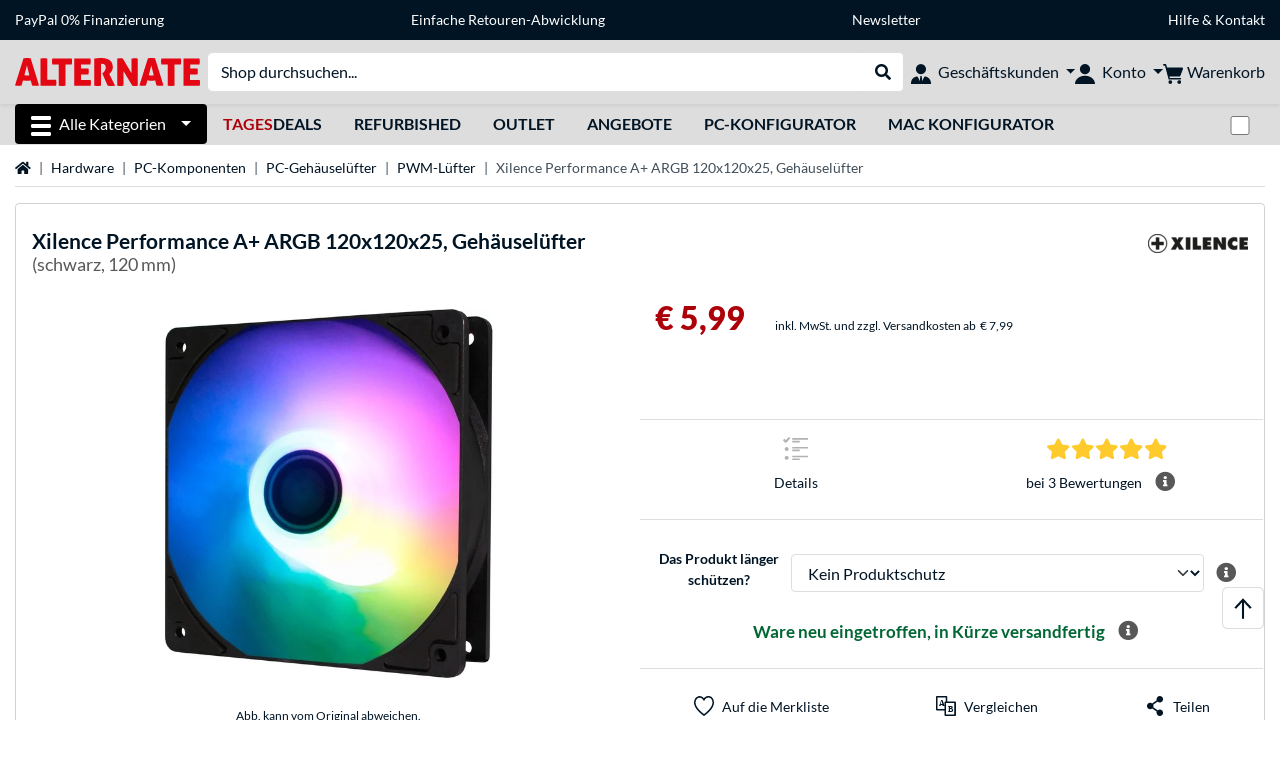

--- FILE ---
content_type: text/html;charset=UTF-8
request_url: https://www.alternate.de/Xilence/Performance-Aplus-ARGB-120x120x25-Geh%C3%A4usel%C3%BCfter/html/product/1706924
body_size: 22997
content:
<!DOCTYPE html>
<html lang="de-DE" prefix="og: https://ogp.me/ns#" xmlns="http://www.w3.org/1999/xhtml"><head id="head">
      <title>Xilence Performance A+ ARGB 120x120x25, Gehäuselüfter schwarz, 120 mm </title>
      <meta charset="utf-8" />
        <link rel="canonical" href="https://www.alternate.de/Xilence/Performance-Aplus-ARGB-120x120x25-Gehäuselüfter/html/product/1706924" />
      <link rel="alternate" href="https://www.alternate.de/Xilence/Performance-Aplus-ARGB-120x120x25-Gehäuselüfter/html/product/1706924" hreflang="x-default" />
      <link rel="alternate" href="https://www.alternate.ch/Xilence/Performance-Aplus-ARGB-120x120x25-Gehäuselüfter/html/product/1706924" hreflang="de-CH" />
      <link rel="alternate" href="https://www.alternate.fr/Xilence/Performance-Aplus-XF063-Boitier-PC-Ventilateur-12-cm-Noir-1-pièce-s-ventilateur-de-boîtier-RGB/html/product/1706924" hreflang="fr-FR" />
      <link rel="alternate" href="https://www.alternate.at/Xilence/Performance-Aplus-ARGB-120x120x25-Gehäuselüfter/html/product/1706924" hreflang="de-AT" />
      <link rel="alternate" href="https://www.alternate.dk/Xilence/Performance-Aplus-XF063-Computerkabinet-Ventilator-12-cm-Sort-1-stk-Sag-fan/html/product/1706924" hreflang="da-DK" />
      <link rel="alternate" href="https://www.alternate.es/Xilence/Performance-Aplus-XF063-Carcasa-del-ordenador-Ventilador-12-cm-Negro-1-pieza-s-/html/product/1706924" hreflang="es-ES" />
      <link rel="alternate" href="https://www.alternate.de/Xilence/Performance-Aplus-ARGB-120x120x25-Gehäuselüfter/html/product/1706924" hreflang="de-DE" />
      <link rel="alternate" href="https://www.alternate.it/Xilence/Performance-Aplus-XF063-Case-per-computer-Ventilatore-12-cm-Nero-1-pz-Ventola/html/product/1706924" hreflang="it-IT" />
      <link rel="alternate" href="https://www.alternate.lu/Xilence/Performance-Aplus-ARGB-120x120x25-Gehäuselüfter/html/product/1706924" hreflang="de-LU" />
      <meta http-equiv="X-UA-Compatible" content="IE=edge" />
      <meta name="description" content="Der Xilence Performance A+ ARGB 120x120x25 erweitert das Sortiment der Performance A+ Serie und bringt Farbe in das PC-System. Der flüssigkeitsgela..." />
      <meta name="robots" content="all" />
      <meta name="author" content="Alternate GmbH" />
      <meta name="msapplication-TileImage" content="/resources/pix/mstile-144x144.png" />
      <meta name="viewport" content="width=device-width, initial-scale=1.0, maximum-scale=5" />
      <meta name="mobile-web-app-capable" content="yes" />
      <meta name="referrer" content="strict-origin-when-cross-origin" />

      <meta http-equiv="Accept-CH" content="Sec-CH-UA, Sec-CH-UA-Full-Version-List, Sec-CH-UA-Model, Sec-CH-UA-Platform, Sec-CH-UA-Platform-Version" />
      <meta http-equiv="Critical-CH" content="Sec-CH-UA, Sec-CH-UA-Full-Version-List, Sec-CH-UA-Model, Sec-CH-UA-Platform, Sec-CH-UA-Platform-Version" />
      <meta property="fb:app_id" content="966242223397117" />
        <meta name="twitter:card" content="summary" />
        <meta name="twitter:site" content="@alternate_de" />
        <meta property="og:title" content="Xilence Performance A+ ARGB 120x120x25, Gehäuselüfter schwarz, 120 mm " />
      <meta property="og:type" content="product" />
        <meta property="og:url" content="https://www.alternate.de/Xilence/Performance-Aplus-ARGB-120x120x25-Gehäuselüfter/html/product/1706924" />
        <meta property="og:image" content="https://www.alternate.de/p/1200x630/4/2/Xilence_Performance_A__ARGB_120x120x25__Geh_usel_fter@@1706924.jpg" />
        <meta property="og:image:type" content="image/jpeg" />
        <meta property="og:image:height" content="630" />
        <meta property="og:image:width" content="1200" />
        <meta property="og:image:alt" content="Xilence Performance A+ ARGB 120x120x25, Gehäuselüfter schwarz, 120 mm" />
        <meta property="og:image" content="https://www.alternate.de/p/1200x630/4/2/Xilence_Performance_A__ARGB_120x120x25__Geh_usel_fter@@1706924_1.jpg" />
        <meta property="og:image:type" content="image/jpeg" />
        <meta property="og:image:height" content="630" />
        <meta property="og:image:width" content="1200" />
        <meta property="og:image:alt" content="Xilence Performance A+ ARGB 120x120x25, Gehäuselüfter schwarz, 120 mm" />
        <meta property="og:image" content="https://www.alternate.de/p/1200x630/4/2/Xilence_Performance_A__ARGB_120x120x25__Geh_usel_fter@@1706924_2.jpg" />
        <meta property="og:image:type" content="image/jpeg" />
        <meta property="og:image:height" content="630" />
        <meta property="og:image:width" content="1200" />
        <meta property="og:image:alt" content="Xilence Performance A+ ARGB 120x120x25, Gehäuselüfter schwarz, 120 mm" />
        <meta property="og:image" content="https://www.alternate.de/p/1200x630/4/2/Xilence_Performance_A__ARGB_120x120x25__Geh_usel_fter@@1706924_3.jpg" />
        <meta property="og:image:type" content="image/jpeg" />
        <meta property="og:image:height" content="630" />
        <meta property="og:image:width" content="1200" />
        <meta property="og:image:alt" content="Xilence Performance A+ ARGB 120x120x25, Gehäuselüfter schwarz, 120 mm" />
        <meta property="og:image" content="https://www.alternate.de/p/1200x630/4/2/Xilence_Performance_A__ARGB_120x120x25__Geh_usel_fter@@1706924_4.jpg" />
        <meta property="og:image:type" content="image/jpeg" />
        <meta property="og:image:height" content="630" />
        <meta property="og:image:width" content="1200" />
        <meta property="og:image:alt" content="Xilence Performance A+ ARGB 120x120x25, Gehäuselüfter schwarz, 120 mm" />
        <meta property="og:image" content="https://www.alternate.de/p/1200x630/4/2/Xilence_Performance_A__ARGB_120x120x25__Geh_usel_fter@@1706924_5.jpg" />
        <meta property="og:image:type" content="image/jpeg" />
        <meta property="og:image:height" content="630" />
        <meta property="og:image:width" content="1200" />
        <meta property="og:image:alt" content="Xilence Performance A+ ARGB 120x120x25, Gehäuselüfter schwarz, 120 mm" />
        <meta property="og:image" content="https://www.alternate.de/p/1200x630/4/2/Xilence_Performance_A__ARGB_120x120x25__Geh_usel_fter@@1706924_6.jpg" />
        <meta property="og:image:type" content="image/jpeg" />
        <meta property="og:image:height" content="630" />
        <meta property="og:image:width" content="1200" />
        <meta property="og:image:alt" content="Xilence Performance A+ ARGB 120x120x25, Gehäuselüfter schwarz, 120 mm" />
        <meta property="og:image" content="https://www.alternate.de/p/1200x630/4/2/Xilence_Performance_A__ARGB_120x120x25__Geh_usel_fter@@1706924_7.jpg" />
        <meta property="og:image:type" content="image/jpeg" />
        <meta property="og:image:height" content="630" />
        <meta property="og:image:width" content="1200" />
        <meta property="og:image:alt" content="Xilence Performance A+ ARGB 120x120x25, Gehäuselüfter schwarz, 120 mm" />
        <meta property="og:image" content="https://www.alternate.de/p/1200x630/4/2/Xilence_Performance_A__ARGB_120x120x25__Geh_usel_fter@@1706924_8.jpg" />
        <meta property="og:image:type" content="image/jpeg" />
        <meta property="og:image:height" content="630" />
        <meta property="og:image:width" content="1200" />
        <meta property="og:image:alt" content="Xilence Performance A+ ARGB 120x120x25, Gehäuselüfter schwarz, 120 mm" />
        <meta property="og:image" content="https://www.alternate.de/p/1200x630/4/2/Xilence_Performance_A__ARGB_120x120x25__Geh_usel_fter@@1706924_9.jpg" />
        <meta property="og:image:type" content="image/jpeg" />
        <meta property="og:image:height" content="630" />
        <meta property="og:image:width" content="1200" />
        <meta property="og:image:alt" content="Xilence Performance A+ ARGB 120x120x25, Gehäuselüfter schwarz, 120 mm" />
      <meta property="og:description" content="Der Xilence Performance A+ ARGB 120x120x25 erweitert das Sortiment der Performance A+ Serie und bringt Farbe in das PC-System. Der flüssigkeitsgela..." />
      <meta property="og:locale" content="de_DE" />
      <meta property="og:site_name" content="ALTERNATE" />
      <script type="application/ld+json">
        [
  {
    "@context": "https://www.schema.org",
    "@type": "Product",
    "name": "Performance A+ ARGB 120x120x25, Gehäuselüfter",
    "description": "Der Xilence Performance A+ ARGB 120x120x25 erweitert das Sortiment der Performance A+ Serie und bringt Farbe in das PC-System. Der flüssigkeitsgelagerte PWM-Lüfter besitzt  einen 3PIN ARGB Mainboard-Anschluss und kann hierüber bei entsprechendem Anschluss auf einem kompatiblen Mainboard direkt für die Farbeinstellung und -wechsel angesteuert werden. ",
    "brand": {
      "@type": "Brand",
      "name": "Xilence"
    },
    "category": "Luftkühlung",
    "image": "https://www.alternate.de/p/600x600/4/2/Xilence_Performance_A__ARGB_120x120x25__Geh_usel_fter@@1706924.jpg",
    "sku": 1706924,
    "gtin8": "4044953502934",
    "offers": {
      "@type": "Offer",
      "url": "https://www.alternate.de/Xilence/Performance-Aplus-ARGB-120x120x25-Gehäuselüfter/html/product/1706924",
      "priceCurrency": "EUR",
      "price": "5.99",
      "itemCondition": "NewCondition",
      "availability": "InStock",
      "name": "Performance A+ ARGB 120x120x25, Gehäuselüfter",
      "seller": {
        "@type": "Organization",
        "name": "ALTERNATE GmbH"
      },
      "hasMerchantReturnPolicy": {
        "@type": "MerchantReturnPolicy",
        "applicableCountry": "DE",
        "returnPolicyCategory": "https://schema.org/MerchantReturnFiniteReturnWindow",
        "merchantReturnDays": 30,
        "returnMethod": "https://schema.org/ReturnByMail"
      },
      "shippingDetails": {
        "@type": "OfferShippingDetails",
        "deliveryTime": {
          "@type": "ShippingDeliveryTime",
          "handlingTime": {
            "@Type": "QuantitativeValue",
            "minValue": 3,
            "maxValue": 6,
            "unitCode": "DAY"
          },
          "transitTime": {
            "@Type": "QuantitativeValue",
            "minValue": 4,
            "maxValue": 6,
            "unitCode": "DAY"
          }
        },
        "shippingDestination": {
          "@type": "DefinedRegion",
          "addressCountry": "DE"
        },
        "shippingRate": {
          "@type": "MonetaryAmount",
          "currency": "EUR",
          "value": 7.99
        }
      }
    },
    "hasEnergyConsumptionDetails": {
      "@type": "EnergyConsumptionDetails"
    },
    "aggregateRating": {
      "@type": "AggregateRating",
      "ratingValue": 5.0,
      "bestRating": 5,
      "ratingCount": 3,
      "itemReviewed": {
        "@type": "Thing",
        "name": "Performance A+ ARGB 120x120x25, Gehäuselüfter"
      }
    },
    "logo": "https://logos.tlecdn.net/100x30/m_806_xilence_7.png",
    "mpn": "XF063",
    "review": [
      {
        "@type": "Review",
        "dateCreated": "2024-03-08",
        "reviewBody": "Einfach nur Top für den Preis Man muss nicht immer unendlich viel Geld für Lüfter ausgeben um gute zu bekommen",
        "author": {
          "@type": "Person",
          "Name": "Mark96"
        },
        "reviewRating": {
          "@type": "Rating",
          "ratingValue": 5,
          "worstRating": "1",
          "bestRating": "5"
        },
        "positiveNotes": {
          "@type": "ItemList",
          "itemListElement": {
            "@type": "ListItem",
            "position": "1",
            "name": "+"
          }
        },
        "negativeNotes": {
          "@type": "ItemList",
          "itemListElement": {
            "@type": "ListItem",
            "position": "1",
            "name": "-"
          }
        }
      },
      {
        "@type": "Review",
        "dateCreated": "2023-04-05",
        "reviewBody": "Ich kann die Lüfter nur empfehlen. Preis/Leistungsverhältnis ist sehr gut. Die Lüfter bieten einen guten Airflow und sind leise dabei. Das ARGB lässt sich an meinen Gigabyte Mainboard sehr gut steuern.",
        "author": {
          "@type": "Person",
          "Name": "Seyit"
        },
        "reviewRating": {
          "@type": "Rating",
          "ratingValue": 5,
          "worstRating": "1",
          "bestRating": "5"
        },
        "positiveNotes": {
          "@type": "ItemList",
          "itemListElement": {
            "@type": "ListItem",
            "position": "1",
            "name": "+"
          }
        },
        "negativeNotes": {
          "@type": "ItemList",
          "itemListElement": {
            "@type": "ListItem",
            "position": "1",
            "name": "-"
          }
        }
      },
      {
        "@type": "Review",
        "dateCreated": "2022-07-16",
        "reviewBody": "Sehr gute lüfter. die laufen bei mir mindestens 10stunden am tag und länger und sind mit einer lüftersteuerung auch angenem leise. ob sie jetz gut zu programmieren sind wegen dem argb weiss ich nicht, denn ich hab keinen anschluss dafür und hab mir stattdesen ein adapter mit fernbedinung gekauft.",
        "author": {
          "@type": "Person",
          "Name": "Anonymos2"
        },
        "reviewRating": {
          "@type": "Rating",
          "ratingValue": 5,
          "worstRating": "1",
          "bestRating": "5"
        },
        "positiveNotes": {
          "@type": "ItemList",
          "itemListElement": {
            "@type": "ListItem",
            "position": "1",
            "name": "+"
          }
        },
        "negativeNotes": {
          "@type": "ItemList",
          "itemListElement": {
            "@type": "ListItem",
            "position": "1",
            "name": "-"
          }
        }
      }
    ]
  },
  {
    "@context": "https://www.schema.org",
    "@type": "BreadcrumbList",
    "itemListElement": [
      {
        "@type": "ListItem",
        "position": 0,
        "item": {
          "@id": "https://www.alternate.de/",
          "name": "Startseite"
        }
      },
      {
        "@type": "ListItem",
        "position": 1,
        "item": {
          "@id": "https://www.alternate.de/Hardware",
          "name": "Hardware"
        }
      },
      {
        "@type": "ListItem",
        "position": 2,
        "item": {
          "@id": "https://www.alternate.de/Hardware/PC-Komponenten",
          "name": "PC-Komponenten"
        }
      },
      {
        "@type": "ListItem",
        "position": 3,
        "item": {
          "@id": "https://www.alternate.de/PC-Gehäuselüfter",
          "name": "PC-Gehäuselüfter"
        }
      },
      {
        "@type": "ListItem",
        "position": 4,
        "item": {
          "@id": "https://www.alternate.de/PC-Gehäuselüfter/PWM-Lüfter",
          "name": "PWM-Lüfter"
        }
      },
      {
        "@type": "ListItem",
        "position": 5,
        "item": {
          "name": "Xilence Performance A+ ARGB 120x120x25, Gehäuselüfter"
        }
      }
    ]
  }
]
      </script>

      <link rel="apple-touch-icon" sizes="180x180" href="/resources/pix/apple-touch-icon.png" />
      <link rel="icon" type="image/png" href="/resources/pix/favicon.png" sizes="32x32" />
        <link rel="preload" href="/mobile/resources/fonts/lato/S6uyw4BMUTPHjx4wXg.woff2" as="font" type="font/woff2" crossorigin="anonymous" />
        <link rel="preload" href="/mobile/resources/fonts/lato/S6u9w4BMUTPHh6UVSwiPGQ.woff2" as="font" type="font/woff2" crossorigin="anonymous" />
        <link rel="preload" href="/mobile/resources/fonts/lato/S6u9w4BMUTPHh50XSwiPGQ.woff2" as="font" type="font/woff2" crossorigin="anonymous" />
        <link rel="preload" href="/mobile/resources/fonts/fontawesome/fa-solid-900.woff2" as="font" type="font/woff2" crossorigin="anonymous" />
        <link rel="preload" href="/mobile/resources/css/style.min.css?v=f7d1ba83" as="style" />
        <link rel="stylesheet" href="/mobile/resources/css/style.min.css?v=f7d1ba83" type="text/css" />
        <link rel="preload" href="https://web.cmp.usercentrics.eu/ui/loader.js" as="script" />
        <link rel="preconnect" href="https://v1.api.service.cmp.usercentrics.eu" />
        <script id="usercentrics-cmp" src="https://web.cmp.usercentrics.eu/ui/loader.js" data-language="de" data-settings-id="sC1K8TOng" async="async"></script>
      <link rel="dns-prefetch" href="https://tlecdn.net" />
      <script>
        var global = {
          getPreferredTheme: () => {
            const storedTheme = localStorage.getItem('theme');
            return storedTheme ? storedTheme : window.matchMedia('(prefers-color-scheme: dark)').matches ? 'dark' : 'light';
          },
          setTheme: (wantedTheme) => {
            const theme = wantedTheme === 'auto' ? (window.matchMedia('(prefers-color-scheme: dark)').matches ? 'dark' : 'light') : wantedTheme;
            document.documentElement.setAttribute('data-bs-theme', theme);
            localStorage.setItem('theme', theme);
          },
          newSession: true,
          onFunction: (fnName) => new Promise((resolve,reject) => {
            const start = Date.now(), iv = setInterval(() => {
              if (window[fnName]) {
                clearInterval(iv);
                resolve(window[fnName]);
              } else if (Date.now() - start > 10000) {
                clearInterval(iv);
                reject(new Error("Timeout"));
              }
            },40);
          }),
          onFaces: () => global.onFunction('faces'),
          i18n:{"CarouselControl":"Karussellsteuerung","Carousel":"Karussell","CarouselGoToSlide":"Gehe zu Folie {{index}}","CarouselNextSlide":"Nächste Folie","CarouselPreviousSlide":"Vorherige Folie","CarouselSlide":"Folie"}
        };
        global.setTheme(global.getPreferredTheme());
        var mojarra={l:(args)=>{if(typeof args==='function')global.onFaces().then(()=>args());}};
      </script>
        <script>window.starfishTrackingURL = "https://click.alternate.de/track/1";</script>
        <script src="/mobile/resources/js/script.min.js?v=f7d1ba83" defer="defer"></script>
      <link rel="preload" href="/mobile/jakarta.faces.resource/faces.js.xhtml?ln=jakarta.faces" as="script" /><script src="/mobile/jakarta.faces.resource/faces.js.xhtml?ln=jakarta.faces" async="async"></script>
        <script type="text/plain" src="https://rs.epoq.de/web-api/epoqgo.js" defer="defer" data-usercentrics="epoq"></script></head><body id="mainContent" class="  mainTree7">
        <section id="headerbanner-placeholder-container" aria-label="Nützliche Links"><div class="container d-none d-md-block">
 <div class="headerbanner">
  <div class="marquee">
   <!-- Link 1 --> <a class="headerbanner-link" href="/paypal">PayPal 0% Finanzierung</a> <!-- Link 2 --> <a class="headerbanner-link" href="/rücksendung">Einfache Retouren-Abwicklung</a> <!-- Link 3 --> <a class="headerbanner-link" href="/newsletter.xhtml">Newsletter</a> <!-- Link 4 -->
   <div class="headerbanner-link">
    <a href="/HILFE">Hilfe</a> &amp; <a href="/contact.xhtml">Kontakt</a>
   </div>
  </div>
 </div>
</div>
<div class="container d-md-none">
 <div class="carousel-inner">
  <div class="carousel slide" data-bs-ride="carousel">
   <!-- Link 1 -->
   <div class="carousel-item" data-bs-interval="10000">
    <a class="headerbanner-link" href="/paypal">PayPal 0% Finanzierung</a>
   </div><!-- Link 2 -->
   <div class="carousel-item active" data-bs-interval="10000">
    <a class="headerbanner-link" href="/rücksendung">Einfache Retouren-Abwicklung</a>
   </div><!-- Link 3 -->
   <div class="carousel-item" data-bs-interval="10000">
    <a class="headerbanner-link" href="/newsletter.xhtml">Newsletter</a>
   </div><!-- Link 4 -->
   <div class="carousel-item" data-bs-interval="10000">
    <div class="headerbanner-link">
     <a href="/HILFE">Hilfe</a> &amp; <a href="/contact.xhtml">Kontakt</a>
    </div>
   </div>
  </div>
 </div>
</div>
        </section><div id="cmp-uc-shadow">         <template shadowrootmode="open">           <style>             ::-webkit-scrollbar {               background: 0 0;               width: 8px;             }             ::-webkit-scrollbar-thumb {               background: #acacac;               -webkit-border-radius: 1ex;             }             * {               box-sizing: border-box;               direction: ltr;             }             #cmp-uc-placeholder {               z-index: 2147483646;               width: 100%;               max-width: 625px;               position: fixed;               top: 50%;               left: 50%;               transform: translate(-50%,-50%);               font-family: BlinkMacSystemFont,-apple-system,Segoe UI,Roboto,Oxygen-Sans,Ubuntu,Cantarell,Fira Sans,Droid Sans,Helvetica Neue,Helvetica,Arial,sans-serif,Arial,sans-serif;               display: none;             }             #cmp-uc-placeholder-wrapper {               background-color: #fff;               border-radius: 4px;               font-size: 14px;               color: #303030;               outline: 0;               flex-flow: column;               width: 100%;               max-height: 80vh;               display: flex;               overflow: hidden;               box-shadow: 0 32px 68px rgba(0,0,0,.3);             }             main#cmp-uc-placeholder-header {               font-size: 1em;               line-height: 1.25;               overflow-y: auto;             }             main#cmp-uc-placeholder-header header {               padding: 24px 24px 0 24px;             }             #cmp-uc-head-image {               margin: 0 auto 24px auto;               object-fit: contain;               object-position: left 0;               max-width: 300px;               height: 48px;               max-height: 48px;               display: block;             }             #cmp-uc-privacy-title {               line-height: 1.25;               color:#303030;               margin-bottom: 12px;               font-size: 1.125em;               font-weight: 700;               line-height: 1.25;             }             #cmp-uc-privacy-text span {               font-family: Lato, Arial, "Liberation Sans", sans-serif;               font-size: 12px;               line-height: 15px;               color: rgb(0, 20, 36);             }             #cmp-uc-links {               margin-top: 16px;               font-size: 0.875em;             }             #cmp-uc-links a {               color:#303030;               cursor: pointer;               font-size: 1em;               line-height: 1.25;             }             #cmp-uc-links a+a {               margin-left: 12px;             }             #cmp-uc-footer {               padding:12px 24px;             }             #cmp-uc-buttons .uc-cmp-button-row {               grid-column-gap: 16px;               justify-content: center;               align-items: stretch;               display: flex;             }             #cmp-uc-buttons .uc-cmp-button-row button {               flex-grow: 1;               flex-basis: 0;               border: none;               background-color: #001424;               border-radius: 4px;               padding: 12px 16px;               text-align: center;               font-family: Arial;               font-size: inherit;               font-weight: 700;             }             #cmp-uc-poweredBy {               display: flex;               justify-content: center;               margin-top: 12px;               color:#303030;               font-size: 0.75em;             }             #cmp-uc-placeholder-wrapper a {               color: #303030;               text-decoration: none;             }             #cmp-uc-placeholder-wrapper a:hover {               text-decoration: underline;             }             @media (max-width:768px) and (orientation:portrait){               #cmp-uc-placeholder {                 top: unset;                 transform: unset;                 max-width: unset;                 border-bottom-left-radius: 0;                 border-bottom-right-radius: 0;                 width: 100%;                 bottom: 0;                 left: 0;               }               #cmp-uc-placeholder-wrapper {                 max-width: unset;               }               main#cmp-uc-placeholder-header header {                 padding: 12px 12px 0 12px;               }               #cmp-uc-head-image {                 margin-bottom: 12px;               }               #cmp-uc-privacy-title {                 margin-bottom: 6px;               }               #cmp-uc-links {                 margin-top: 8px;               }               #cmp-uc-links a+a {                 margin-left: 6px;               }               #cmp-uc-footer {                 margin-top: 6px;                 display: flex;                 flex-flow: wrap;                 padding: 6px 12px;               }               #cmp-uc-buttons {                 display: block;                 flex: 2 auto;                 height: auto;               }               #cmp-uc-buttons .uc-cmp-button-row {                 grid-column-gap: 8px;                 align-items: stretch;                 display: flex;                 margin: 0px;                 flex-direction: column;                 flex-direction: column-reverse;               }               #cmp-uc-buttons .uc-cmp-button-row button {                 padding: 8px;               }               #cmp-uc-buttons .uc-cmp-button-row button:nth-child(1) {                 margin-top: 4px;               }               #cmp-uc-buttons .uc-cmp-button-row button:nth-child(2) {                 margin-top: 0px;               }               #cmp-uc-poweredBy {                 display: block;                 text-align: center;                 margin: 10px 0;                 width: 100%;               }             }           </style>            <div id="cmp-uc-placeholder">             <div id="cmp-uc-placeholder-wrapper">               <main id="cmp-uc-placeholder-header">                 <header>                   <img id="cmp-uc-head-image" src="/mobile/javax.faces.resource/pix/headerlogo/alt.png.xhtml" aria-hidden="true" alt="" width="300" height="48">                   <div class="cmp-uc-description">                     <div id="cmp-uc-privacy-title">Privatsphäre-Einstellungen</div>                     <div id="cmp-uc-privacy-text">                       <span>                         Für die ordnungsgemäße Funktion unserer Website (z.B. Navigation, Warenkorb, Kundenkonto) setzen wir so genannte Cookies ein. Darüber hinaus verwenden wir Cookies, Pixel und vergleichbare Technologien, um unsere Website an bevorzugte Verhaltensweisen anzupassen, Informationen über die Art und Weise der Nutzung unserer Website für Optimierungszwecke zu erhalten und personalisierte Werbung ausspielen zu können. Zu Werbezwecke können diese Daten auch an Dritte, wie z.B. Suchmaschinenanbieter, Social Networks oder Werbeagenturen weitergegeben werden. Sie können wählen, ob nur die für den ordnungsgemäßen Betrieb des Webshops notwendigen Cookies verwendet werden sollen (standardmäßig voreingestellt), oder ob Sie darüber hinaus noch weiteren Cookies zustimmen wollen. Dies können Sie entweder pauschal über "Nur notwendige Cookies" oder "Alles akzeptieren" machen oder für jeden Dienst einzelnd. Für letzteres wählen Sie bitte "Anbieterübersicht".                       </span>                       <br>                       <span>                         Sie können Ihre Einwilligungen jederzeit über "Cookie Einstellungen" im unteren Bereich unserer Seiten mit Wirkung für die Zukunft widerrufen oder ändern.                       </span>                       <br>                       <br>                       <span>                         Hinweis: Einige Anbieter verarbeiten Daten außerhalb des Europäischen Wirtschaftsraumes wie zum Beispiel in den USA. Indem Sie "Alles akzeptieren" auswählen, stimmen Sie einer Übertragung Ihrer Daten in Länder, die kein dem EU-Standard vergleichbares Datenschutzniveau haben gem. Art. 49 Abs. 1 S. 1 lit. a DSGVO zu. Dies bedeutet, dass gegebenenfalls Behörden Zugriff auf Ihre Daten haben und Ihnen möglicherweise keine Rechtsbehelfsmöglichkeiten dagegen zustehen. Einzelheiten hierzu finden Sie in der Anbieterübersicht.                       </span>                       <br>                       <br>                       <span>                         Weitergehende Informationen hierzu sind in unserer Datenschutzerklärung bei dem Unterpunkt Cookies zu finden.                       </span>                     </div>                   </div>                   <div id="cmp-uc-links">                     <a tabindex="0" href="/HILFE/ALTERNATE/Datenschutz" aria-label="Öffnen Datenschutzerklärung" id="privacyPolicy" target="_blank" rel="noopener" data-action="link" data-action-type="privacyPolicy">                       Datenschutzerklärung                     </a>                     <a tabindex="0" href="/HILFE/ALTERNATE/Impressum" aria-label="Öffnen Impressum" id="imprint" target="_blank" rel="noopener" data-action="link" data-action-type="imprint">                       Impressum                     </a>                     <a role="button" tabindex="0" aria-label="Anbieterübersicht" id="uc-more-link" data-action="consent" data-action-type="more">                       <!--Anbieterübersicht--> ...                     </a>                   </div>                 </header>               </main>               <footer id="cmp-uc-footer" tabindex="0">                 <div id="cmp-uc-buttons">                   <div class="uc-cmp-button-row">                     <button data-action="consent" data-action-type="deny" class="deny uc-deny-button" id="deny" aria-label="Nur notwendige Cookies" tabindex="0" disabled="disabled">                       Nur notwendige Cookies                     </button>                     <button data-action="consent" data-action-type="accept" class="accept uc-accept-button" id="accept" aria-label="Alles akzeptieren" tabindex="0" disabled="disabled">                       Alles akzeptieren                     </button>                   </div>                 </div>                 <div id="cmp-uc-poweredBy">                   <span>                     Powered by <a href="https://usercentrics.com/de/consent-management-platform-powered-by-usercentrics/" target="_blank" rel="noopener nofollow" tabindex="0">Usercentrics Consent Management</a>                   </span>                 </div>               </footer>             </div>           </div>         </template>         <script>           try {             const placeholder = document.querySelector('#cmp-uc-shadow').shadowRoot.childNodes[3];             if (placeholder) {               if (window.__ucCmp) {                 window.__ucCmp.isInitialized().then(initialized => {                   if (initialized) {                     window.__ucCmp.isConsentRequired().then(consentRequired => {                       if (!consentRequired) {                         placeholder.remove();                       }                     });                   }                 }); const interactionDone = localStorage.getItem('cmp-uc-interaction-done');               if (interactionDone) {                 placeholder.remove();               } else {                 placeholder.style.display = 'block';               }               window.addEventListener('UC_CONSENT', function (e) {                 if (event.detail.consent.type === 'EXPLICIT') {                   placeholder.remove();                   localStorage.setItem('cmp-uc-interaction-done', true);                 }               });             }           }    } catch (err) {             console.log('err', err);           }         </script>       </div>

      <div id="header-intersection"></div><div id="header_container" class="sticky-top">

    <header class="mb-1" id="header">
      <noscript class="container-fluid p-0">
        <div class="alert mb-0 alert-danger text-center" role="alert">JavaScript ist nicht aktiviert!<br>Um die Seite nutzen zu können, müssen Sie JavaScript in Ihrem Browser aktivieren.
        </div>
      </noscript>
      <div class="header-top shadow-sm">
        <div class="container">
          <div class="navbar">
            <div class="navbar-nav flex-grow-1 flex-row flex-nowrap align-items-center gap-3" id="main-head">
              
              <button id="burger-md" type="button" class="d-flex d-lg-none btn btn-link p-1 icon-click-size" data-bs-toggle="offcanvas" data-bs-target="#navigation" aria-owns="navigation" aria-controls="navigation" aria-expanded="false" aria-label="Alle Kategorien">
                <img src="/mobile/jakarta.faces.resource/icons/burger_b.svg.xhtml?ln=pix" class="invert" alt="Alle Kategorien" width="20" height="20" aria-hidden="true" />
              </button>
              
              <div id="company-logo"><a href="/" class="navbar-brand alternate" aria-label="Startseite ALTERNATE">
                  <img class="header-logo colormode-img w-auto" width="859" height="130" src="/mobile/jakarta.faces.resource/pix/headerlogo/alt.svg.xhtml" alt="ALTERNATE" /></a>
              </div>
              <div class="d-none d-md-flex w-100 flex-column" id="searchbar-md">
    <form method="get" action="/listing.xhtml" class="mx-2 searchbar" enctype="application/x-www-form-urlencoded" autocomplete="off" name="search_word_inc" accept-charset="utf-8" role="search">
      <label class="visually-hidden" for="search-input-d">Suche</label>
      <div class="input-group borderless">
        <input type="search" id="search-input-d" name="q" class="form-control" placeholder="Shop durchsuchen..." />
        <button class="input-group-text border-0 m-0">
          <em class="fas fa-search" aria-hidden="true"></em>
          <span class="visually-hidden">Suche durchführen</span>
        </button>
      </div>
    </form>
              </div>
                
                <div class="d-none d-lg-block nav-item dropdown" id="b2b-nav">
                  <div class="dropdown-arrow"></div>
                  <button type="button" class="nav-link dropdown-toggle text-center" data-bs-toggle="dropdown" aria-haspopup="true" aria-expanded="false">
                    <img src="/mobile/jakarta.faces.resource/icons/Profile-new_Business.svg.xhtml?ln=pix" class="invert" alt="Geschäftskunden" width="20" height="20" aria-hidden="true" />
                    <span class="ml-1 text-nowrap">Geschäftskunden</span>
                  </button>
                  <div class="dropdown-menu dropdown-menu-end shadow">
                    <div class="font-big font-weight-bold px-3 mb-2">
                      Ihre Vorteile als ALTERNATE Geschäftskunde:
                    </div>
                        <div class="d-flex">
                          <div class="px-3 border-right">
                            <ul>
                              <li>Persönlich erreichbare Ansprechpartner</li>
                              <li>Individuelle Angebots- und Projektpreise</li>
                              <li>Angebotserstellung für Firmen, Behörden und Öffentliche Einrichtungen</li>
                                <li>Beratung zu maßgeschneiderten Komplett-PC Projekten</li>
                              <li>Kein Mindestbestellwert</li>
                              <li>Netto-Rechnungsstellung mit ausgewiesener Umsatzsteuer</li>
                            </ul>
                          </div>
                          <div class="d-flex flex-column justify-content-around px-3">
                            <ul>
                              <li>Flexibler Kauf auf Rechnung (nach positiver Bonitätsprüfung)</li>
                                <li>Weitere alternative Zahlungsmöglichkeiten z.B. SEPA-Lastschrift oder Leasing</li>
                                <li>Telefonische Beratung und Bestellung:
                                  <br />
                                  <span class="fw-bold">(+49) 6403 90 50 3700</span>
                                </li>
                            </ul>
                            <div class="d-grid">
                              <button data-bs-toggle="modal" data-bs-target="#homepage-redirect" class="btn btn-primary">Zum B2B-Shop</button>
                            </div>
                          </div>
                        </div>
                  </div>
                </div>
              
              <div class="nav-item dropdown text-center">
                <div class="dropdown-arrow"></div>
                <button type="button" class="nav-link dropdown-toggle text-center" data-bs-toggle="dropdown" aria-label="Konto" aria-haspopup="true" aria-expanded="false">
                  <img src="/mobile/jakarta.faces.resource/icons/Profile-new.svg.xhtml?ln=pix" class="invert" alt="Konto" width="20" height="20" aria-hidden="true" />
                  <span class="ml-1 d-none d-lg-inline text-nowrap">Konto</span>
                </button>
                <ul class="dropdown-menu dropdown-menu-end shadow">
                    <li class="d-grid dropdown-item-text" id="dropdown-greeting"><a href="/login.xhtml" class="btn btn-primary mt-1">Anmelden</a>
                    </li>
                    <li class="dropdown-divider"></li>
                    <li><a href="/customerAccountRegistration.xhtml" class="dropdown-item">Kundenkonto erstellen</a>
                    </li>
                    <li class="dropdown-divider"></li>
          <li>
            <a class="dropdown-item" href="/Mein-Konto">
              Mein Konto
            </a>
          </li>
            <li>
              <a class="dropdown-item" href="/Mein-Konto/Bestellungen">Bestellungen</a>
            </li>
            <li>
              <a class="dropdown-item" href="/Mein-Konto/Merkliste">Merkliste</a>
            </li>
            <li>
              <a class="dropdown-item" href="/Mein-Konto/Produktvergleich">Produktvergleich</a>
            </li>
            <li>
              <a class="dropdown-item" href="/Mein-Konto/Zuletzt-angesehen">Zuletzt angesehen</a>
            </li>
                    <li class="d-flex justify-content-around py-0">
                      <button type="button" class="btn btn-link theme-switch px-4" data-theme="light" aria-label="Wechsle zum hellen Farbmodus">
                        <em class="fa fa-sun" aria-hidden="true"></em>
                      </button>
                      <button type="button" class="btn btn-link theme-switch px-4" data-theme="dark" aria-label="Wechsle zum dunklen Farbmodus">
                        <em class="fa fa-moon" aria-hidden="true"></em>
                      </button>
                    </li>
                </ul>
              </div><div id="tle-header:header-cart-count">
                <a class="nav-link d-inline-flex flex-row w-100 justify-content-center" aria-label="Warenkorb" href="/cart.xhtml">
                  <span class="position-relative"><img src="/mobile/jakarta.faces.resource/icons/Warenkorb-black.svg.xhtml?ln=pix" alt="" height="20" width="20" class="invert" />
                    <span id="cart-count" class="d-none">0</span>
                  </span>
                  <span class="d-none d-lg-inline text-nowrap ml-1">Warenkorb</span>
                </a></div>
            </div>
          </div>
        </div>
      </div>
      
      <div class="container d-none d-lg-block">
        <nav class="d-flex" id="subtabber-nav" aria-label="Haupt">
          <ul class="nav nav-pills">
            <li class="nav-item" id="all-categories">
              <button type="button" class="btn btn-link nav-link dropdown-toggle active btn-season" data-bs-toggle="offcanvas" data-bs-target="#navigation" aria-owns="navigation" aria-controls="navigation" aria-expanded="false">
                <img src="/mobile/jakarta.faces.resource/icons/burger_wh.svg.xhtml?ln=pix" alt="" width="20" height="20" aria-hidden="true" /><span class="mx-2">Alle Kategorien</span>
              </button>
            </li>
              <li class="nav-item">
                <a class="nav-link font-weight-bold text-uppercase " href="/TagesDeals" aria-label="TagesDeals"><span class="text-red">Tages</span>Deals
                </a>
              </li>
              <li class="nav-item">
                <a class="nav-link font-weight-bold text-uppercase " href="/Refurbished" aria-label="Refurbished">Refurbished
                </a>
              </li>
              <li class="nav-item">
                <a class="nav-link font-weight-bold text-uppercase " href="/Outlet" aria-label="Outlet">Outlet
                </a>
              </li>
              <li class="nav-item">
                <a class="nav-link font-weight-bold text-uppercase " href="/Angebote" aria-label="Angebote">Angebote
                </a>
              </li>
              <li class="nav-item">
                <a class="nav-link font-weight-bold text-uppercase " href="/PC-Konfigurator" aria-label="PC-Konfigurator">PC-Konfigurator
                </a>
              </li>
              <li class="nav-item">
                <a class="nav-link font-weight-bold text-uppercase " href="/Apple/Mac-Konfigurator" aria-label=" Mac Konfigurator"> Mac Konfigurator
                </a>
              </li>
          </ul>
          <span class="navbar-text" id="toggle-container">
              <span class="form-check form-switch mx-1">
                <label class="visually-hidden" for="theme-toggle">Zwischen hellem und dunklem Farbmodus wechseln</label>
                <input class="form-check-input" type="checkbox" role="switch" id="theme-toggle" />
              </span>
          </span>
        </nav>
      </div>
      
      <div class="container">
        <div class="row collapse d-md-none show" id="collapse-searchbar">
    <form method="get" action="/listing.xhtml" class="py-2 searchbar" enctype="application/x-www-form-urlencoded" autocomplete="off" name="search_word_inc" accept-charset="utf-8" role="search">
      <label class="visually-hidden" for="search-input-m">Suche</label>
      <div class="input-group borderless">
        <input type="search" id="search-input-m" name="q" class="form-control" placeholder="Shop durchsuchen..." />
        <button class="input-group-text border-0 m-0">
          <em class="fas fa-search" aria-hidden="true"></em>
          <span class="visually-hidden">Suche durchführen</span>
        </button>
      </div>
    </form>
        </div>
      </div>
    </header>
      <div class="modal fade" id="homepage-redirect" tabindex="-1" aria-labelledby="homepage-redirect-label" aria-hidden="true">
        <div class="modal-dialog modal-sm modal-dialog-centered">
          <div class="modal-content">
            <div id="homepage-redirect-label" class="d-none">Fortfahren?</div>
            <div class="modal-body">Sie werden jetzt zu unserem Shop für Geschäftskunden weitergeleitet. Bitte beachten Sie, dass Ihr aktueller Warenkorb dabei nicht übernommen wird.
            </div>
            <div class="modal-footer">
              <button type="button" class="btn btn-outline-dark" data-bs-dismiss="modal">Zurück</button><a href="https://www.alternate-b2b.de/" class="btn btn-primary">Fortfahren</a>
            </div>
          </div>
        </div>
      </div></div>

      <div class="position-fixed darkener hideDarkener" id="darkener"></div>
      <div class="position-fixed darkener" id="modal-darkener"></div>

      <div class="container position-relative">

    <div class="skyscraper left position-absolute">
    </div>

    <div class="skyscraper right position-absolute">
    </div>
    <div class="offcanvas shadow" id="navigation" aria-label="Alle Kategorien">
      <nav class="offcanvas-body d-flex">

        <div id="navigation-overview" class="position-relative">
            <div id="navigation-tree-head" class="py-2 d-lg-none">
              <button type="button" class="btn btn-link text-uppercase step-back d-lg-none w-100 d-block text-left" data-tree-id="8245" data-step-back="true"> <strong>zurück</strong></button>
            </div>
              <div id="gotoCategory" class="d-lg-none">
                <a href="/PC-Gehäuselüfter" class="d-block my-2 text-decoration-none font-weight-bold py-3 py-lg-1 px-3 border-bottom border-gray-lighter">
                  <span>PC-Gehäuselüfter</span>
                </a>
              </div>

          <div id="navigation-tree">
              <a href="/TagesDeals" class=" d-none d-lg-block text-decoration-none font-weight-bold p-3 py-lg-1 border-bottom border-gray-lighter " data-tree-id="20245" data-leaf="true" aria-expanded="false" aria-haspopup="tree">
                TagesDeals
                
              </a>
              <a href="/Refurbished" class=" d-none d-lg-block text-decoration-none font-weight-bold p-3 py-lg-1 border-bottom border-gray-lighter " data-tree-id="35121" data-leaf="false" aria-expanded="false" aria-haspopup="tree">
                Refurbished
                
              </a>
              <a href="/Angebote" class=" d-none d-lg-block text-decoration-none font-weight-bold p-3 py-lg-1 border-bottom border-gray-lighter " data-tree-id="29836" data-leaf="true" aria-expanded="false" aria-haspopup="tree">
                Angebote
                
              </a>
              <a href="/Hardware" class=" d-none d-lg-block text-decoration-none font-weight-bold p-3 py-lg-1 border-bottom border-gray-lighter " data-tree-id="7" data-leaf="false" aria-expanded="false" aria-haspopup="tree">
                Hardware
                
              </a>
              <a href="/PC" class=" d-none d-lg-block text-decoration-none font-weight-bold p-3 py-lg-1 border-bottom border-gray-lighter " data-tree-id="14198" data-leaf="false" aria-expanded="false" aria-haspopup="tree">
                PC
                
              </a>
              <a href="/Notebook" class=" d-none d-lg-block text-decoration-none font-weight-bold p-3 py-lg-1 border-bottom border-gray-lighter " data-tree-id="8" data-leaf="false" aria-expanded="false" aria-haspopup="tree">
                Notebook
                
              </a>
              <a href="/Gaming" class=" d-none d-lg-block text-decoration-none font-weight-bold p-3 py-lg-1 border-bottom border-gray-lighter " data-tree-id="13" data-leaf="false" aria-expanded="false" aria-haspopup="tree">
                Gaming
                
              </a>
              <a href="/SimRacing" class=" d-none d-lg-block text-decoration-none font-weight-bold p-3 py-lg-1 border-bottom border-gray-lighter " data-tree-id="33480" data-leaf="false" aria-expanded="false" aria-haspopup="tree">
                SimRacing
                
                  <sup class="pl-1 pr-1 tabber-sup-badge-new tabber-sup-badge text-white bg-red">NEU</sup>
              </a>
              <a href="/TV-Audio" class=" d-none d-lg-block text-decoration-none font-weight-bold p-3 py-lg-1 border-bottom border-gray-lighter " data-tree-id="10" data-leaf="false" aria-expanded="false" aria-haspopup="tree">
                TV &amp; Audio
                
              </a>
              <a href="/Smartphone" class=" d-none d-lg-block text-decoration-none font-weight-bold p-3 py-lg-1 border-bottom border-gray-lighter " data-tree-id="15" data-leaf="false" aria-expanded="false" aria-haspopup="tree">
                Smartphone
                
              </a>
              <a href="/Apple" class=" d-none d-lg-block text-decoration-none font-weight-bold p-3 py-lg-1 border-bottom border-gray-lighter " data-tree-id="12" data-leaf="false" aria-expanded="false" aria-haspopup="tree">
                Apple
                
              </a>
              <a href="/Smart-Home" class=" d-none d-lg-block text-decoration-none font-weight-bold p-3 py-lg-1 border-bottom border-gray-lighter " data-tree-id="12174" data-leaf="false" aria-expanded="false" aria-haspopup="tree">
                Smart Home
                
              </a>
              <a href="/Photovoltaik" class=" d-none d-lg-block text-decoration-none font-weight-bold p-3 py-lg-1 border-bottom border-gray-lighter " data-tree-id="32858" data-leaf="false" aria-expanded="false" aria-haspopup="tree">
                Photovoltaik
                
              </a>
              <a href="/Haushalt" class=" d-none d-lg-block text-decoration-none font-weight-bold p-3 py-lg-1 border-bottom border-gray-lighter " data-tree-id="5304" data-leaf="false" aria-expanded="false" aria-haspopup="tree">
                Haushalt
                
              </a>
              <a href="/Elektroinstallation" class=" d-none d-lg-block text-decoration-none font-weight-bold p-3 py-lg-1 border-bottom border-gray-lighter " data-tree-id="36331" data-leaf="false" aria-expanded="false" aria-haspopup="tree">
                Elektroinstallation
                
              </a>
              <a href="/Spielzeug" class=" d-none d-lg-block text-decoration-none font-weight-bold p-3 py-lg-1 border-bottom border-gray-lighter " data-tree-id="13574" data-leaf="false" aria-expanded="false" aria-haspopup="tree">
                Spielzeug
                
              </a>
              <a href="/Werkzeug" class=" d-none d-lg-block text-decoration-none font-weight-bold p-3 py-lg-1 border-bottom border-gray-lighter " data-tree-id="15464" data-leaf="false" aria-expanded="false" aria-haspopup="tree">
                Werkzeug
                
              </a>
              <a href="/Garten" class=" d-none d-lg-block text-decoration-none font-weight-bold p-3 py-lg-1 border-bottom border-gray-lighter " data-tree-id="5306" data-leaf="false" aria-expanded="false" aria-haspopup="tree">
                Garten
                
              </a>
              <a href="/Grill" class=" d-none d-lg-block text-decoration-none font-weight-bold p-3 py-lg-1 border-bottom border-gray-lighter " data-tree-id="17566" data-leaf="false" aria-expanded="false" aria-haspopup="tree">
                Grill
                
              </a>
              <a href="/Outdoor" class=" d-none d-lg-block text-decoration-none font-weight-bold p-3 py-lg-1 border-bottom border-gray-lighter " data-tree-id="20328" data-leaf="false" aria-expanded="false" aria-haspopup="tree">
                Outdoor
                
              </a>
              <a href="/E-Mobility" class=" d-none d-lg-block text-decoration-none font-weight-bold p-3 py-lg-1 border-bottom border-gray-lighter " data-tree-id="32066" data-leaf="false" aria-expanded="false" aria-haspopup="tree">
                E-Mobility
                
              </a>
              <a href="/Outlet" class=" d-none d-lg-block text-decoration-none font-weight-bold p-3 py-lg-1  " data-tree-id="9157" data-leaf="false" aria-expanded="false" aria-haspopup="tree">
                Outlet
                
              </a>
              <a href="/PC-Gehäuselüfter/PWM-Lüfter" class="entry-active d-block d-lg-none text-decoration-none font-weight-bold p-3 py-lg-1 border-bottom border-gray-lighter " data-tree-id="33736" data-leaf="true" aria-expanded="false" aria-haspopup="tree">
                PWM-Lüfter
                
              </a>
              <a href="/PC-Gehäuselüfter/RGB-Lüfter" class=" d-block d-lg-none text-decoration-none font-weight-bold p-3 py-lg-1 border-bottom border-gray-lighter " data-tree-id="33737" data-leaf="true" aria-expanded="false" aria-haspopup="tree">
                RGB-Lüfter
                
              </a>
              <a href="/PC-Gehäuselüfter/be-quiet-Lüfter" class=" d-block d-lg-none text-decoration-none font-weight-bold p-3 py-lg-1 border-bottom border-gray-lighter " data-tree-id="33738" data-leaf="true" aria-expanded="false" aria-haspopup="tree">
                be quiet! Lüfter
                
              </a>
              <a href="/PC-Gehäuselüfter/Corsair-Lüfter" class=" d-block d-lg-none text-decoration-none font-weight-bold p-3 py-lg-1 border-bottom border-gray-lighter " data-tree-id="33739" data-leaf="true" aria-expanded="false" aria-haspopup="tree">
                Corsair Lüfter
                
              </a>
              <a href="/PC-Gehäuselüfter/Noctua-Lüfter" class=" d-block d-lg-none text-decoration-none font-weight-bold p-3 py-lg-1 border-bottom border-gray-lighter " data-tree-id="33740" data-leaf="true" aria-expanded="false" aria-haspopup="tree">
                Noctua Lüfter
                
              </a>
              <a href="/PC-Gehäuselüfter/NZXT-Lüfter" class=" d-block d-lg-none text-decoration-none font-weight-bold p-3 py-lg-1 border-bottom border-gray-lighter " data-tree-id="33741" data-leaf="true" aria-expanded="false" aria-haspopup="tree">
                NZXT Lüfter
                
              </a>
              <a href="/PC-Gehäuselüfter/Lian-Li-Lüfter" class=" d-block d-lg-none text-decoration-none font-weight-bold p-3 py-lg-1 border-bottom border-gray-lighter " data-tree-id="34586" data-leaf="true" aria-expanded="false" aria-haspopup="tree">
                Lian Li Lüfter
                
              </a>
              <a href="/PC-Gehäuselüfter/Sharkoon-Lüfter" class=" d-block d-lg-none text-decoration-none font-weight-bold p-3 py-lg-1 border-bottom border-gray-lighter " data-tree-id="36283" data-leaf="true" aria-expanded="false" aria-haspopup="tree">
                Sharkoon Lüfter
                
              </a>
          </div>

        </div>
        <div id="navigation-content"></div>

      </nav>
    </div>
        <div class="suggest-layer-container position-fixed shadow" style="display: none;"></div>
        <main class="position-relative" id="content">

      <div id="details">
      <div class="row ">
        <div class="col-12 mb-3">
          <nav class="swiper swiper-common border-bottom" aria-label="breadcrumb" data-slides="auto" data-insufficient-left="true" data-space="0">
            <div class="swiper-wrapper breadcrumb">
              <div class="swiper-slide breadcrumb-item">
                <a href="/" title="Startseite">
                  <span class="visually-hidden">Startseite</span>
                  <em class="fas fa-home" aria-hidden="true"></em>
                </a>
              </div>
                <div class="swiper-slide breadcrumb-item " aria-current="false"><a href="/Hardware" rel="">
                    Hardware
                  </a>
                </div>
                <div class="swiper-slide breadcrumb-item " aria-current="false"><a href="/Hardware/PC-Komponenten" rel="">
                    PC-Komponenten
                  </a>
                </div>
                <div class="swiper-slide breadcrumb-item " aria-current="false"><a href="/PC-Geh%C3%A4usel%C3%BCfter" rel="">
                    PC-Gehäuselüfter
                  </a>
                </div>
                <div class="swiper-slide breadcrumb-item " aria-current="false"><a href="/PC-Geh%C3%A4usel%C3%BCfter/PWM-L%C3%BCfter" rel="">
                    PWM-Lüfter
                  </a>
                </div>
                <div class="swiper-slide breadcrumb-item active" aria-current="page">Xilence Performance A+ ARGB 120x120x25, Gehäuselüfter
                </div>
            </div>
          </nav>
        </div>
      </div>
        <div class="row mb-3">
          <div class="col-12">
            <div id="product-top" class="card p-3">
              <div class="row">

                <div class="col-12 eyecatcher-container mb-2">
                </div>

                <div class="col-12 my-0 d-flex justify-content-between">
                  <div class="product-name">
                    <h1>

                      <span>Xilence</span>

                      <span>Performance A+ ARGB 120x120x25, Gehäuselüfter</span>
                        <small class="product-name-sub d-block font-weight-normal">(schwarz, 120 mm)</small>
                    </h1>
                  </div>

                  <a class="d-none d-md-block product-manufacturer-logo" href="/listing.xhtml?q=Xilence&amp;filterBrand=Xilence" title="Mehr von Xilence anzeigen"><img src="https://logos.tlecdn.net/100x30/m_806_xilence_7.png" alt="Xilence" height="30" width="100" class=" show-light" /><img src="https://logos.tlecdn.net/100x30/m_806_xilence_7_dark.png" alt="Xilence" height="30" width="100" class="show-dark " />
                  </a>
                </div>
              </div>

              <div class="row">
                <div class="col-12 col-md-6 text-center" id="product-top-left">
    <section class="product-image-media-carousel-container mt-3 position-relative" data-productid="1706924" aria-label="Medien Gallerie">

      <div class="product-image-media-big position-relative mb-3">
        <div class="swiper" role="group" aria-roledescription="Karussell">
          <div class="swiper-button-prev d-sm-none"></div>
          <div class="swiper-wrapper">
              <div class="swiper-slide text-center p-1" data-index="0">
                <button type="button" class="btn btn-link p-0 w-100">
                    <img src="/p/160x160/4/2/Xilence_Performance_A__ARGB_120x120x25__Geh_usel_fter@@1706924.jpg" srcset="/p/600x600/4/2/Xilence_Performance_A__ARGB_120x120x25__Geh_usel_fter@@1706924.jpg" loading="eager" fetchpriority="high" alt="Xilence Performance A+ ARGB 120x120x25, Gehäuselüfter schwarz, 120 mm" class="cursor-magnify productPicture img-fluid img-sized" data-productid="1706924" data-bs-toggle="modal" data-bs-target="#product-image-media-modal-container-1706924" width="600" height="600" />
                </button>
              </div>
              <div class="swiper-slide text-center p-1" data-index="1">
                <button type="button" class="btn btn-link p-0 w-100">
                    <img src="/p/160x160/4/2/Xilence_Performance_A__ARGB_120x120x25__Geh_usel_fter@@1706924_1.jpg" srcset="/p/600x600/4/2/Xilence_Performance_A__ARGB_120x120x25__Geh_usel_fter@@1706924_1.jpg" loading="lazy" fetchpriority="low" alt="Xilence Performance A+ ARGB 120x120x25, Gehäuselüfter schwarz, 120 mm" class="cursor-magnify productPicture img-fluid img-sized" data-productid="1706924" data-bs-toggle="modal" data-bs-target="#product-image-media-modal-container-1706924" width="600" height="600" />
                </button>
              </div>
              <div class="swiper-slide text-center p-1" data-index="2">
                <button type="button" class="btn btn-link p-0 w-100">
                    <img src="/p/160x160/4/2/Xilence_Performance_A__ARGB_120x120x25__Geh_usel_fter@@1706924_2.jpg" srcset="/p/600x600/4/2/Xilence_Performance_A__ARGB_120x120x25__Geh_usel_fter@@1706924_2.jpg" loading="lazy" fetchpriority="low" alt="Xilence Performance A+ ARGB 120x120x25, Gehäuselüfter schwarz, 120 mm" class="cursor-magnify productPicture img-fluid img-sized" data-productid="1706924" data-bs-toggle="modal" data-bs-target="#product-image-media-modal-container-1706924" width="600" height="600" />
                </button>
              </div>
              <div class="swiper-slide text-center p-1" data-index="3">
                <button type="button" class="btn btn-link p-0 w-100">
                    <img src="/p/160x160/4/2/Xilence_Performance_A__ARGB_120x120x25__Geh_usel_fter@@1706924_3.jpg" srcset="/p/600x600/4/2/Xilence_Performance_A__ARGB_120x120x25__Geh_usel_fter@@1706924_3.jpg" loading="lazy" fetchpriority="low" alt="Xilence Performance A+ ARGB 120x120x25, Gehäuselüfter schwarz, 120 mm" class="cursor-magnify productPicture img-fluid img-sized" data-productid="1706924" data-bs-toggle="modal" data-bs-target="#product-image-media-modal-container-1706924" width="600" height="600" />
                </button>
              </div>
              <div class="swiper-slide text-center p-1" data-index="4">
                <button type="button" class="btn btn-link p-0 w-100">
                    <img src="/p/160x160/4/2/Xilence_Performance_A__ARGB_120x120x25__Geh_usel_fter@@1706924_4.jpg" srcset="/p/600x600/4/2/Xilence_Performance_A__ARGB_120x120x25__Geh_usel_fter@@1706924_4.jpg" loading="lazy" fetchpriority="low" alt="Xilence Performance A+ ARGB 120x120x25, Gehäuselüfter schwarz, 120 mm" class="cursor-magnify productPicture img-fluid img-sized" data-productid="1706924" data-bs-toggle="modal" data-bs-target="#product-image-media-modal-container-1706924" width="600" height="600" />
                </button>
              </div>
              <div class="swiper-slide text-center p-1" data-index="5">
                <button type="button" class="btn btn-link p-0 w-100">
                    <img src="/p/160x160/4/2/Xilence_Performance_A__ARGB_120x120x25__Geh_usel_fter@@1706924_5.jpg" srcset="/p/600x600/4/2/Xilence_Performance_A__ARGB_120x120x25__Geh_usel_fter@@1706924_5.jpg" loading="lazy" fetchpriority="low" alt="Xilence Performance A+ ARGB 120x120x25, Gehäuselüfter schwarz, 120 mm" class="cursor-magnify productPicture img-fluid img-sized" data-productid="1706924" data-bs-toggle="modal" data-bs-target="#product-image-media-modal-container-1706924" width="600" height="600" />
                </button>
              </div>
              <div class="swiper-slide text-center p-1" data-index="6">
                <button type="button" class="btn btn-link p-0 w-100">
                    <img src="/p/160x160/4/2/Xilence_Performance_A__ARGB_120x120x25__Geh_usel_fter@@1706924_6.jpg" srcset="/p/600x600/4/2/Xilence_Performance_A__ARGB_120x120x25__Geh_usel_fter@@1706924_6.jpg" loading="lazy" fetchpriority="low" alt="Xilence Performance A+ ARGB 120x120x25, Gehäuselüfter schwarz, 120 mm" class="cursor-magnify productPicture img-fluid img-sized" data-productid="1706924" data-bs-toggle="modal" data-bs-target="#product-image-media-modal-container-1706924" width="600" height="600" />
                </button>
              </div>
              <div class="swiper-slide text-center p-1" data-index="7">
                <button type="button" class="btn btn-link p-0 w-100">
                    <img src="/p/160x160/4/2/Xilence_Performance_A__ARGB_120x120x25__Geh_usel_fter@@1706924_7.jpg" srcset="/p/600x600/4/2/Xilence_Performance_A__ARGB_120x120x25__Geh_usel_fter@@1706924_7.jpg" loading="lazy" fetchpriority="low" alt="Xilence Performance A+ ARGB 120x120x25, Gehäuselüfter schwarz, 120 mm" class="cursor-magnify productPicture img-fluid img-sized" data-productid="1706924" data-bs-toggle="modal" data-bs-target="#product-image-media-modal-container-1706924" width="600" height="600" />
                </button>
              </div>
              <div class="swiper-slide text-center p-1" data-index="8">
                <button type="button" class="btn btn-link p-0 w-100">
                    <img src="/p/160x160/4/2/Xilence_Performance_A__ARGB_120x120x25__Geh_usel_fter@@1706924_8.jpg" srcset="/p/600x600/4/2/Xilence_Performance_A__ARGB_120x120x25__Geh_usel_fter@@1706924_8.jpg" loading="lazy" fetchpriority="low" alt="Xilence Performance A+ ARGB 120x120x25, Gehäuselüfter schwarz, 120 mm" class="cursor-magnify productPicture img-fluid img-sized" data-productid="1706924" data-bs-toggle="modal" data-bs-target="#product-image-media-modal-container-1706924" width="600" height="600" />
                </button>
              </div>
              <div class="swiper-slide text-center p-1" data-index="9">
                <button type="button" class="btn btn-link p-0 w-100">
                    <img src="/p/160x160/4/2/Xilence_Performance_A__ARGB_120x120x25__Geh_usel_fter@@1706924_9.jpg" srcset="/p/600x600/4/2/Xilence_Performance_A__ARGB_120x120x25__Geh_usel_fter@@1706924_9.jpg" loading="lazy" fetchpriority="low" alt="Xilence Performance A+ ARGB 120x120x25, Gehäuselüfter schwarz, 120 mm" class="cursor-magnify productPicture img-fluid img-sized" data-productid="1706924" data-bs-toggle="modal" data-bs-target="#product-image-media-modal-container-1706924" width="600" height="600" />
                </button>
              </div>
          </div>
          <div class="swiper-button-next d-sm-none"></div>
        </div>
        <div class="product-image-badges d-flex align-items-end">
          <span class="pinned-award"></span>
        </div>
      </div>

      <div class="product-image-media-pics">
        <div class="text-center">
          <small>Abb. kann vom Original abweichen.</small>
        </div><div class="row justify-content-center flex-nowrap" role="group" aria-roledescription="Karussell">
          <div class="col-auto d-none d-sm-flex justify-content-center align-items-center position-relative">
            <div class="swiper-button-prev"></div>
          </div>
          <div class="col-10 col-sm-8 col-lg-8">
            <div class="swiper swiper-pre-init" data-slides="4" data-slides-xs="4" data-slides-sm="4" data-slides-md="5" data-slides-lg="5">
              <div class="swiper-wrapper">
                  <div class="swiper-slide d-flex align-items-center p-1">
                    <button class="btn btn-link border rounded overflow-hidden d-flex justify-content-center align-items-center p-0" type="button">
                      <img src="/p/160x160/4/2/Xilence_Performance_A__ARGB_120x120x25__Geh_usel_fter@@1706924.jpg" srcset="/p/160x160/4/2/Xilence_Performance_A__ARGB_120x120x25__Geh_usel_fter@@1706924.jpg" loading="lazy" alt="Xilence Performance A+ ARGB 120x120x25, Gehäuselüfter schwarz, 120 mm" class="bg-white productPicture" width="60" height="60" />
                    </button>
                  </div>
                  <div class="swiper-slide d-flex align-items-center p-1">
                    <button class="btn btn-link border rounded overflow-hidden d-flex justify-content-center align-items-center p-0" type="button">
                      <img src="/p/160x160/4/2/Xilence_Performance_A__ARGB_120x120x25__Geh_usel_fter@@1706924_1.jpg" srcset="/p/160x160/4/2/Xilence_Performance_A__ARGB_120x120x25__Geh_usel_fter@@1706924_1.jpg" loading="lazy" alt="Xilence Performance A+ ARGB 120x120x25, Gehäuselüfter schwarz, 120 mm" class="bg-white productPicture" width="60" height="60" />
                    </button>
                  </div>
                  <div class="swiper-slide d-flex align-items-center p-1">
                    <button class="btn btn-link border rounded overflow-hidden d-flex justify-content-center align-items-center p-0" type="button">
                      <img src="/p/160x160/4/2/Xilence_Performance_A__ARGB_120x120x25__Geh_usel_fter@@1706924_2.jpg" srcset="/p/160x160/4/2/Xilence_Performance_A__ARGB_120x120x25__Geh_usel_fter@@1706924_2.jpg" loading="lazy" alt="Xilence Performance A+ ARGB 120x120x25, Gehäuselüfter schwarz, 120 mm" class="bg-white productPicture" width="60" height="60" />
                    </button>
                  </div>
                  <div class="swiper-slide d-flex align-items-center p-1">
                    <button class="btn btn-link border rounded overflow-hidden d-flex justify-content-center align-items-center p-0" type="button">
                      <img src="/p/160x160/4/2/Xilence_Performance_A__ARGB_120x120x25__Geh_usel_fter@@1706924_3.jpg" srcset="/p/160x160/4/2/Xilence_Performance_A__ARGB_120x120x25__Geh_usel_fter@@1706924_3.jpg" loading="lazy" alt="Xilence Performance A+ ARGB 120x120x25, Gehäuselüfter schwarz, 120 mm" class="bg-white productPicture" width="60" height="60" />
                    </button>
                  </div>
                  <div class="swiper-slide d-flex align-items-center p-1">
                    <button class="btn btn-link border rounded overflow-hidden d-flex justify-content-center align-items-center p-0" type="button">
                      <img src="/p/160x160/4/2/Xilence_Performance_A__ARGB_120x120x25__Geh_usel_fter@@1706924_4.jpg" srcset="/p/160x160/4/2/Xilence_Performance_A__ARGB_120x120x25__Geh_usel_fter@@1706924_4.jpg" loading="lazy" alt="Xilence Performance A+ ARGB 120x120x25, Gehäuselüfter schwarz, 120 mm" class="bg-white productPicture" width="60" height="60" />
                    </button>
                  </div>
                  <div class="swiper-slide d-flex align-items-center p-1">
                    <button class="btn btn-link border rounded overflow-hidden d-flex justify-content-center align-items-center p-0" type="button">
                      <img src="/p/160x160/4/2/Xilence_Performance_A__ARGB_120x120x25__Geh_usel_fter@@1706924_5.jpg" srcset="/p/160x160/4/2/Xilence_Performance_A__ARGB_120x120x25__Geh_usel_fter@@1706924_5.jpg" loading="lazy" alt="Xilence Performance A+ ARGB 120x120x25, Gehäuselüfter schwarz, 120 mm" class="bg-white productPicture" width="60" height="60" />
                    </button>
                  </div>
                  <div class="swiper-slide d-flex align-items-center p-1">
                    <button class="btn btn-link border rounded overflow-hidden d-flex justify-content-center align-items-center p-0" type="button">
                      <img src="/p/160x160/4/2/Xilence_Performance_A__ARGB_120x120x25__Geh_usel_fter@@1706924_6.jpg" srcset="/p/160x160/4/2/Xilence_Performance_A__ARGB_120x120x25__Geh_usel_fter@@1706924_6.jpg" loading="lazy" alt="Xilence Performance A+ ARGB 120x120x25, Gehäuselüfter schwarz, 120 mm" class="bg-white productPicture" width="60" height="60" />
                    </button>
                  </div>
                  <div class="swiper-slide d-flex align-items-center p-1">
                    <button class="btn btn-link border rounded overflow-hidden d-flex justify-content-center align-items-center p-0" type="button">
                      <img src="/p/160x160/4/2/Xilence_Performance_A__ARGB_120x120x25__Geh_usel_fter@@1706924_7.jpg" srcset="/p/160x160/4/2/Xilence_Performance_A__ARGB_120x120x25__Geh_usel_fter@@1706924_7.jpg" loading="lazy" alt="Xilence Performance A+ ARGB 120x120x25, Gehäuselüfter schwarz, 120 mm" class="bg-white productPicture" width="60" height="60" />
                    </button>
                  </div>
                  <div class="swiper-slide d-flex align-items-center p-1">
                    <button class="btn btn-link border rounded overflow-hidden d-flex justify-content-center align-items-center p-0" type="button">
                      <img src="/p/160x160/4/2/Xilence_Performance_A__ARGB_120x120x25__Geh_usel_fter@@1706924_8.jpg" srcset="/p/160x160/4/2/Xilence_Performance_A__ARGB_120x120x25__Geh_usel_fter@@1706924_8.jpg" loading="lazy" alt="Xilence Performance A+ ARGB 120x120x25, Gehäuselüfter schwarz, 120 mm" class="bg-white productPicture" width="60" height="60" />
                    </button>
                  </div>
                  <div class="swiper-slide d-flex align-items-center p-1">
                    <button class="btn btn-link border rounded overflow-hidden d-flex justify-content-center align-items-center p-0" type="button">
                      <img src="/p/160x160/4/2/Xilence_Performance_A__ARGB_120x120x25__Geh_usel_fter@@1706924_9.jpg" srcset="/p/160x160/4/2/Xilence_Performance_A__ARGB_120x120x25__Geh_usel_fter@@1706924_9.jpg" loading="lazy" alt="Xilence Performance A+ ARGB 120x120x25, Gehäuselüfter schwarz, 120 mm" class="bg-white productPicture" width="60" height="60" />
                    </button>
                  </div>
              </div>
            </div>
          </div>
          <div class="col-auto d-none d-sm-flex justify-content-center align-items-center position-relative">
            <div class="swiper-button-next"></div>
          </div></div>

      </div>

    </section>


    <div id="product-image-media-modal-container-1706924" class="modal product-image-media-modal-container" data-productid="1706924" tabindex="-1" aria-labelledby="product-image-media-modal-container-1706924-label" aria-hidden="true">
      <div class="modal-dialog modal-fullscreen">
        <div class="modal-content">
          <div class="modal-header p-0 justify-content-between">
            <div class="slides-count ml-2" data-slides-count="$0 / $1"></div>
            <div id="product-image-media-modal-container-1706924-label" class="d-none">Medien Gallerie</div>
            <div>
              <button type="button" class="btn btn-zoom" title="zoom"><em class="fas fa-search-plus"></em></button>
              <button type="button" class="btn btn-fullscreen" title="fullscreen"><em class="fas fa-expand"></em></button>
              <button type="button" class="btn btn-close ml-2 mr-3" data-bs-dismiss="modal" aria-label="Schließen (Esc)"></button>
            </div>
          </div>
          <div class="modal-body p-0 overflow-hidden">
            <div class="product-image-media-big-modal">
              <div class="swiper" role="group" aria-roledescription="Karussell">
                <div class="swiper-button-prev pl-3"></div>
                <div class="swiper-wrapper">
                    <div class="swiper-slide text-center">
                        <div class="swiper-zoom-container">
                          <img src="[data-uri]" srcset="/p/o/4/2/Xilence_Performance_A__ARGB_120x120x25__Geh_usel_fter@@1706924.jpg" loading="lazy" alt="Xilence Performance A+ ARGB 120x120x25, Gehäuselüfter schwarz, 120 mm" class="img-fluid" draggable="false" width="2000" height="2000" />
                          <div class="swiper-lazy-preloader"></div>
                        </div>

                    </div>
                    <div class="swiper-slide text-center">
                        <div class="swiper-zoom-container">
                          <img src="[data-uri]" srcset="/p/o/4/2/Xilence_Performance_A__ARGB_120x120x25__Geh_usel_fter@@1706924_1.jpg" loading="lazy" alt="Xilence Performance A+ ARGB 120x120x25, Gehäuselüfter schwarz, 120 mm" class="img-fluid" draggable="false" width="2000" height="2000" />
                          <div class="swiper-lazy-preloader"></div>
                        </div>

                    </div>
                    <div class="swiper-slide text-center">
                        <div class="swiper-zoom-container">
                          <img src="[data-uri]" srcset="/p/o/4/2/Xilence_Performance_A__ARGB_120x120x25__Geh_usel_fter@@1706924_2.jpg" loading="lazy" alt="Xilence Performance A+ ARGB 120x120x25, Gehäuselüfter schwarz, 120 mm" class="img-fluid" draggable="false" width="2000" height="2000" />
                          <div class="swiper-lazy-preloader"></div>
                        </div>

                    </div>
                    <div class="swiper-slide text-center">
                        <div class="swiper-zoom-container">
                          <img src="[data-uri]" srcset="/p/o/4/2/Xilence_Performance_A__ARGB_120x120x25__Geh_usel_fter@@1706924_3.jpg" loading="lazy" alt="Xilence Performance A+ ARGB 120x120x25, Gehäuselüfter schwarz, 120 mm" class="img-fluid" draggable="false" width="2000" height="2000" />
                          <div class="swiper-lazy-preloader"></div>
                        </div>

                    </div>
                    <div class="swiper-slide text-center">
                        <div class="swiper-zoom-container">
                          <img src="[data-uri]" srcset="/p/o/4/2/Xilence_Performance_A__ARGB_120x120x25__Geh_usel_fter@@1706924_4.jpg" loading="lazy" alt="Xilence Performance A+ ARGB 120x120x25, Gehäuselüfter schwarz, 120 mm" class="img-fluid" draggable="false" width="2000" height="2000" />
                          <div class="swiper-lazy-preloader"></div>
                        </div>

                    </div>
                    <div class="swiper-slide text-center">
                        <div class="swiper-zoom-container">
                          <img src="[data-uri]" srcset="/p/o/4/2/Xilence_Performance_A__ARGB_120x120x25__Geh_usel_fter@@1706924_5.jpg" loading="lazy" alt="Xilence Performance A+ ARGB 120x120x25, Gehäuselüfter schwarz, 120 mm" class="img-fluid" draggable="false" width="2000" height="2000" />
                          <div class="swiper-lazy-preloader"></div>
                        </div>

                    </div>
                    <div class="swiper-slide text-center">
                        <div class="swiper-zoom-container">
                          <img src="[data-uri]" srcset="/p/o/4/2/Xilence_Performance_A__ARGB_120x120x25__Geh_usel_fter@@1706924_6.jpg" loading="lazy" alt="Xilence Performance A+ ARGB 120x120x25, Gehäuselüfter schwarz, 120 mm" class="img-fluid" draggable="false" width="2000" height="2000" />
                          <div class="swiper-lazy-preloader"></div>
                        </div>

                    </div>
                    <div class="swiper-slide text-center">
                        <div class="swiper-zoom-container">
                          <img src="[data-uri]" srcset="/p/o/4/2/Xilence_Performance_A__ARGB_120x120x25__Geh_usel_fter@@1706924_7.jpg" loading="lazy" alt="Xilence Performance A+ ARGB 120x120x25, Gehäuselüfter schwarz, 120 mm" class="img-fluid" draggable="false" width="2000" height="2000" />
                          <div class="swiper-lazy-preloader"></div>
                        </div>

                    </div>
                    <div class="swiper-slide text-center">
                        <div class="swiper-zoom-container">
                          <img src="[data-uri]" srcset="/p/o/4/2/Xilence_Performance_A__ARGB_120x120x25__Geh_usel_fter@@1706924_8.jpg" loading="lazy" alt="Xilence Performance A+ ARGB 120x120x25, Gehäuselüfter schwarz, 120 mm" class="img-fluid" draggable="false" width="2000" height="2000" />
                          <div class="swiper-lazy-preloader"></div>
                        </div>

                    </div>
                    <div class="swiper-slide text-center">
                        <div class="swiper-zoom-container">
                          <img src="[data-uri]" srcset="/p/o/4/2/Xilence_Performance_A__ARGB_120x120x25__Geh_usel_fter@@1706924_9.jpg" loading="lazy" alt="Xilence Performance A+ ARGB 120x120x25, Gehäuselüfter schwarz, 120 mm" class="img-fluid" draggable="false" width="2000" height="2000" />
                          <div class="swiper-lazy-preloader"></div>
                        </div>

                    </div>
                </div>
                <div class="swiper-button-next pr-3"></div>
              </div>
            </div>
          </div>
          <div class="modal-footer p-0 m-0 d-block">
            <div class="product-image-media-pics-modal"><div class="row justify-content-center flex-nowrap">
                <div class="col-auto position-relative">
                  <div class="swiper-button-prev"></div>
                </div>
                <div class="col-10 col-sm-6 col-md-5 col-lg-3">
                  <div class="swiper" role="group" aria-roledescription="Karussell">
                    <div class="swiper-wrapper">
                        <div class="swiper-slide p-1">
                          <div class="w-100 h-auto d-flex justify-content-center align-items-center cursor-pointer overflow-hidden border rounded">
                            <img src="[data-uri]" srcset="/p/160x160/4/2/Xilence_Performance_A__ARGB_120x120x25__Geh_usel_fter@@1706924.jpg" loading="lazy" alt="Xilence Performance A+ ARGB 120x120x25, Gehäuselüfter schwarz, 120 mm" class="bg-white productPicture" width="60" height="60" />
                          </div>
                        </div>
                        <div class="swiper-slide p-1">
                          <div class="w-100 h-auto d-flex justify-content-center align-items-center cursor-pointer overflow-hidden border rounded">
                            <img src="[data-uri]" srcset="/p/160x160/4/2/Xilence_Performance_A__ARGB_120x120x25__Geh_usel_fter@@1706924_1.jpg" loading="lazy" alt="Xilence Performance A+ ARGB 120x120x25, Gehäuselüfter schwarz, 120 mm" class="bg-white productPicture" width="60" height="60" />
                          </div>
                        </div>
                        <div class="swiper-slide p-1">
                          <div class="w-100 h-auto d-flex justify-content-center align-items-center cursor-pointer overflow-hidden border rounded">
                            <img src="[data-uri]" srcset="/p/160x160/4/2/Xilence_Performance_A__ARGB_120x120x25__Geh_usel_fter@@1706924_2.jpg" loading="lazy" alt="Xilence Performance A+ ARGB 120x120x25, Gehäuselüfter schwarz, 120 mm" class="bg-white productPicture" width="60" height="60" />
                          </div>
                        </div>
                        <div class="swiper-slide p-1">
                          <div class="w-100 h-auto d-flex justify-content-center align-items-center cursor-pointer overflow-hidden border rounded">
                            <img src="[data-uri]" srcset="/p/160x160/4/2/Xilence_Performance_A__ARGB_120x120x25__Geh_usel_fter@@1706924_3.jpg" loading="lazy" alt="Xilence Performance A+ ARGB 120x120x25, Gehäuselüfter schwarz, 120 mm" class="bg-white productPicture" width="60" height="60" />
                          </div>
                        </div>
                        <div class="swiper-slide p-1">
                          <div class="w-100 h-auto d-flex justify-content-center align-items-center cursor-pointer overflow-hidden border rounded">
                            <img src="[data-uri]" srcset="/p/160x160/4/2/Xilence_Performance_A__ARGB_120x120x25__Geh_usel_fter@@1706924_4.jpg" loading="lazy" alt="Xilence Performance A+ ARGB 120x120x25, Gehäuselüfter schwarz, 120 mm" class="bg-white productPicture" width="60" height="60" />
                          </div>
                        </div>
                        <div class="swiper-slide p-1">
                          <div class="w-100 h-auto d-flex justify-content-center align-items-center cursor-pointer overflow-hidden border rounded">
                            <img src="[data-uri]" srcset="/p/160x160/4/2/Xilence_Performance_A__ARGB_120x120x25__Geh_usel_fter@@1706924_5.jpg" loading="lazy" alt="Xilence Performance A+ ARGB 120x120x25, Gehäuselüfter schwarz, 120 mm" class="bg-white productPicture" width="60" height="60" />
                          </div>
                        </div>
                        <div class="swiper-slide p-1">
                          <div class="w-100 h-auto d-flex justify-content-center align-items-center cursor-pointer overflow-hidden border rounded">
                            <img src="[data-uri]" srcset="/p/160x160/4/2/Xilence_Performance_A__ARGB_120x120x25__Geh_usel_fter@@1706924_6.jpg" loading="lazy" alt="Xilence Performance A+ ARGB 120x120x25, Gehäuselüfter schwarz, 120 mm" class="bg-white productPicture" width="60" height="60" />
                          </div>
                        </div>
                        <div class="swiper-slide p-1">
                          <div class="w-100 h-auto d-flex justify-content-center align-items-center cursor-pointer overflow-hidden border rounded">
                            <img src="[data-uri]" srcset="/p/160x160/4/2/Xilence_Performance_A__ARGB_120x120x25__Geh_usel_fter@@1706924_7.jpg" loading="lazy" alt="Xilence Performance A+ ARGB 120x120x25, Gehäuselüfter schwarz, 120 mm" class="bg-white productPicture" width="60" height="60" />
                          </div>
                        </div>
                        <div class="swiper-slide p-1">
                          <div class="w-100 h-auto d-flex justify-content-center align-items-center cursor-pointer overflow-hidden border rounded">
                            <img src="[data-uri]" srcset="/p/160x160/4/2/Xilence_Performance_A__ARGB_120x120x25__Geh_usel_fter@@1706924_8.jpg" loading="lazy" alt="Xilence Performance A+ ARGB 120x120x25, Gehäuselüfter schwarz, 120 mm" class="bg-white productPicture" width="60" height="60" />
                          </div>
                        </div>
                        <div class="swiper-slide p-1">
                          <div class="w-100 h-auto d-flex justify-content-center align-items-center cursor-pointer overflow-hidden border rounded">
                            <img src="[data-uri]" srcset="/p/160x160/4/2/Xilence_Performance_A__ARGB_120x120x25__Geh_usel_fter@@1706924_9.jpg" loading="lazy" alt="Xilence Performance A+ ARGB 120x120x25, Gehäuselüfter schwarz, 120 mm" class="bg-white productPicture" width="60" height="60" />
                          </div>
                        </div>
                    </div>
                  </div>
                </div>
                <div class="col-auto position-relative">
                  <div class="swiper-button-next"></div>
                </div></div>
            </div>
          </div>
        </div>
      </div>
    </div>
                </div>

                <div class="col-12 col-md-6 campaign-timer-container" id="product-top-right">
    <div class="row py-3 border-bottom" id="tle-details-price-section"><div class="col campaign-timer-price-section">
          <div class="row align-items-baseline text-center text-md-left">
            <div class="col-12 col-md-auto"><span class="price ">€ 5,99</span>
            </div>
            <div class="col-12 col-md-auto">
              <div class="d-flex flex-column justify-content-center justify-content-md-start base-price">
                  <div id="shipping-price"><span class="mr-1">inkl. MwSt. und zzgl. Versandkosten ab</span><span class=" ">€ 7,99</span><span class="ml-1"></span>
                  </div>
              </div>
            </div>
          </div></div>
    <div class="pp-message" data-pp-amount="5.99" data-pp-placement="product" data-pp-clientid="AQygO67SkOeIN953SzFcv00xqZyvIbK-R6kaYZ3K4Oq2-4mhMgYxOq5qSjr6EWem88gYltQcnj0baJxz&amp;currency=EUR"></div>

    </div>
    <div class="row border-bottom">
        <a href="#product-details-tab" id="product-details-anchor" class="col details-info-tile" aria-label="Sprungmarke zu Details">
          <img class="d-block mx-auto my-auto" src="/mobile/jakarta.faces.resource/icons/Details.svg.xhtml?ln=pix" alt="" width="25" height="25" />
          <span class="icon-click-size">
            <span class="text-center mb-0">Details</span>
          </span>
        </a>
        <div class="col details-info-tile"><a href="#lazyRatings" class="text-decoration-none my-auto" aria-label="Sprungmarke zu Bewertungen"><span class="ratingstars" aria-label="5.0 Sterne bei 3 Bewertungen"><img src="/resources/pix/icons/star.svg" alt="Voller Stern" width="20" height="20" loading="lazy" aria-hidden="true" /><img src="/resources/pix/icons/star.svg" alt="Voller Stern" width="20" height="20" loading="lazy" aria-hidden="true" /><img src="/resources/pix/icons/star.svg" alt="Voller Stern" width="20" height="20" loading="lazy" aria-hidden="true" /><img src="/resources/pix/icons/star.svg" alt="Voller Stern" width="20" height="20" loading="lazy" aria-hidden="true" /><img src="/resources/pix/icons/star.svg" alt="Voller Stern" width="20" height="20" loading="lazy" aria-hidden="true" /></span></a>

                <span class="d-flex align-items-center text-nowrap"><a href="#lazyRatings" class="text-center" aria-label="Sprungmarke zu Bewertungen">
                    <span class="visually-hidden">5.0 Sterne bei 3 Bewertungen</span><span class="icon-click-size" aria-hidden="true">bei 3 Bewertungen</span></a>
                  <button class="btn btn-link icon-click-size" aria-label="Mehr Informationen Durchschnittsbewertung" data-bs-toggle="popover" data-bs-placement="bottom" data-bs-content="Die dargestellte Durchschnittsbewertung umfasst neben verifizierten Bewertungen auch Bewertungen, die wir anhand der Bestellhistorie nicht verifizieren konnten. Von Artikelvarianten übertragene sowie von Partnern importierte Bewertungen fließen ebenfalls mit in die dargestellte Durchschnittsbewertung ein.">
                    <em class="fas fa-info-circle text-gray-darker font-biggest"></em>
                  </button>
                </span>
        </div>

    </div>
<form id="add-to-cart-form" name="add-to-cart-form" method="post" action="/mobile/details.xhtml" class="tp-form" enctype="application/x-www-form-urlencoded">
<input type="hidden" name="add-to-cart-form" value="add-to-cart-form" />

                      <div class="row gx-2 justify-content-center align-items-center text-center mt-4">
                        <div class="col-12 col-lg"><label for="add-to-cart-form:warrantyextension" class="fw-bold">Das Produkt länger schützen?</label>
                        </div>
                        <div class="col-12 col-lg-auto mt-2 mt-xl-0">
                          <div class="d-flex flex-nowrap align-items-center"><select id="add-to-cart-form:warrantyextension" name="add-to-cart-form:warrantyextension" class="form-select text-center" size="1" aria-label="ALTERNATE Produktschutz">	<option value="-1" selected="selected">Kein Produktschutz</option>
	<option value="1889439">ALTERNATE Produktschutz auf 3 J.  PC  (+ € 9,89)</option>
	<option value="1889445">ALTERNATE Produktschutz auf 4 J.  PC  (+ € 14,99)</option>
</select>
                            <button type="button" class="btn btn-link icon-click-size cursor-pointer" data-bs-toggle="popover" data-bs-placement="top" data-bs-content="Mit diesem Produktschutz schließen Sie eine Reparaturkostenversicherung für den erworbenen Zeitraum ab.
&lt;br&gt;
 Bitte beachten Sie: Der Erwerb einer Reparaturkostenversicherung lässt Ihre gesetzlichen Gewährleistungsrechte unberührt. Diese stehen Ihnen innerhalb der Gewährleistungszeit, unabhängig vom Erwerb einer Reparaturkosten­versicherung, von Gesetzes wegen zu.
&lt;br&gt;&lt;a href=&quot;/Produktschutz&quot; target=&quot;_warranty&quot; class=&quot;d-block font-weight-bold text-font mt-1&quot;&gt;Mehr Informationen&lt;/a&gt;" aria-label="Mehr Informationen zum ALTERNATE Produktschutz">
                              <em class="fas fa-info-circle text-gray-darker font-biggest" aria-hidden="true"></em>
                            </button>

                          </div>
                        </div>
                      </div>
      <div class="row border-bottom">
        <div class="col-12 p-3 text-center">
          <span class="d-flex justify-content-center align-items-center">
              <strong class="availability-text" style="color: var(--availability-LIGHT_GREEN);">Ware neu eingetroffen, in Kürze versandfertig
              </strong>
              <button class="btn btn-link cursor-pointer icon-click-size" type="button" data-bs-toggle="popover" data-bs-placement="top" data-bs-content="Lieferung zwischen Sa. 31. Januar und Mo. 02. Februar. Ihre gewählten Versand- und Zahlungsoptionen können den Liefertermin ggf. verzögern. Genauere Informationen erhalten Sie am Ende des Bestellvorgangs." aria-label="Mehr Informationen zur Verfügbarkeit">
                <em class="fas fa-info-circle text-gray-darker font-biggest" aria-hidden="true"></em>
              </button>
          </span>
        </div>
      </div><div id="add-to-cart-form:add-to-cart-section" class="row">
                        <div class="col-12">
                        </div></div>

    <nav class="fixed-top shadow pt-3 pb-0" id="details-fixed-header" style="display:none;">
      <div class="container d-flex flex-column justify-content-between h-100">
        <div class="row align-items-center w-100">
          <div class="col-8 text-truncate">
            <strong class="product-name">Xilence Performance A+ ARGB 120x120x25, Gehäuselüfter</strong>
          </div>
          <div class="col-4">
          </div>
        </div>
        <div class="nav-product-details swiper-nav-container">

    <div class="nav-product-details swiper-nav-container ">
      <div class="swiper swiper-nav-tabs nav nav-tabs " role="tablist" data-slides="auto" id="header-product-nav">
        <div class="swiper-wrapper">
            <div class="swiper-slide" data-nav-slide="product-description">
              <div class="nav-item">
                <a href="#product-description-tab" class="nav-link" role="tab" aria-controls="product-description-tab" aria-selected="true">Produktbeschreibung</a>
              </div>
            </div>
            <div class="swiper-slide" data-nav-slide="product-details">
              <div class="nav-item">
                <a href="#product-details-tab" class="nav-link" role="tab" aria-controls="product-details-tab" aria-selected="true">Details</a>
              </div>
            </div>
            <div class="swiper-slide" data-nav-slide="product-questionanswers">
              <div class="nav-item">
                <div data-anchor="#lazyQuestionAnswer" class="nav-link" onclick="global.handleExternalContentBeforeNavSlideAnchor(this)" role="tab" aria-controls="lazyQuestionAnswer" aria-selected="true">Kunden fragen Kunden</div>
              </div>
            </div>
            <div class="swiper-slide" data-nav-slide="product-ratings">
              <div class="nav-item">
                <div data-anchor="#lazyRatings" class="nav-link" onclick="global.handleExternalContentBeforeNavSlideAnchor(this, event)" role="tab" aria-controls="lazyRatings" aria-selected="true">Bewertungen</div>
              </div>
            </div>
        </div>
      </div>
    </div>
        </div>
      </div>
    </nav>

    <nav class="fixed-bottom shadow-top" id="details-fixed-footer" style="display:none;">
      <div class="container pb-2">

    <div class="nav-product-details swiper-nav-container mb-2">
      <div class="swiper swiper-nav-tabs nav nav-tabs nav-active-top" role="tablist" data-slides="auto" id="footer-product-nav">
        <div class="swiper-wrapper">
            <div class="swiper-slide" data-nav-slide="product-description">
              <div class="nav-item">
                <a href="#product-description-tab" class="nav-link" role="tab" aria-controls="product-description-tab" aria-selected="true">Produktbeschreibung</a>
              </div>
            </div>
            <div class="swiper-slide" data-nav-slide="product-details">
              <div class="nav-item">
                <a href="#product-details-tab" class="nav-link" role="tab" aria-controls="product-details-tab" aria-selected="true">Details</a>
              </div>
            </div>
            <div class="swiper-slide" data-nav-slide="product-questionanswers">
              <div class="nav-item">
                <div data-anchor="#lazyQuestionAnswer" class="nav-link" onclick="global.handleExternalContentBeforeNavSlideAnchor(this)" role="tab" aria-controls="lazyQuestionAnswer" aria-selected="true">Kunden fragen Kunden</div>
              </div>
            </div>
            <div class="swiper-slide" data-nav-slide="product-ratings">
              <div class="nav-item">
                <div data-anchor="#lazyRatings" class="nav-link" onclick="global.handleExternalContentBeforeNavSlideAnchor(this, event)" role="tab" aria-controls="lazyRatings" aria-selected="true">Bewertungen</div>
              </div>
            </div>
        </div>
      </div>
    </div>
      </div>
    </nav>
                    <input type="hidden" name="p" value="1706924" /><input type="hidden" name="jakarta.faces.ViewState" id="j_id1:jakarta.faces.ViewState:0" value="-7867816149830659392:1042520168123439869" autocomplete="off" />
</form>

                  <div class="row justify-content-around pt-3" id="additional-feature-section">
                    <div id="product-wishlist" class="col-auto">
<form id="wishlist-form" name="wishlist-form" method="post" action="/mobile/details.xhtml" enctype="application/x-www-form-urlencoded">
<input type="hidden" name="wishlist-form" value="wishlist-form" />
<a id="wishlist-form:add-btn" href="#" rel="nofollow" role="button" onclick="mojarra.ab(this,event,'click','@this','@form');return false" class="icon-click-size text-center" aria-label="Auf die Merkliste">
                          <img src="/mobile/jakarta.faces.resource/icons/Herz_nicht_gesetzt.svg.xhtml?ln=pix" alt="" class="invert" width="20" height="20" /><span class="ml-2 d-none d-lg-inline">Auf die Merkliste</span></a>
                        <input type="hidden" name="p" value="1706924" /><input type="hidden" name="jakarta.faces.ViewState" id="j_id1:jakarta.faces.ViewState:1" value="-7867816149830659392:1042520168123439869" autocomplete="off" />
</form>
                    </div>
<form id="compare-form" name="compare-form" method="post" action="/mobile/details.xhtml" class="col-auto" enctype="application/x-www-form-urlencoded">
<input type="hidden" name="compare-form" value="compare-form" />
<a href="#" onclick="faces.util.chain(this,event,'global.disableAfterTimeout(this.id);','mojarra.cljs(document.getElementById(\'compare-form\'),{\'compare-form:j_idt1049\':\'compare-form:j_idt1049\',\'p_compare\':\'1706924\'},\'compare\')');return false" class="icon-click-size text-center" aria-label="Vergleichen" target="compare"><img src="/mobile/jakarta.faces.resource/icons/Vergleichen.svg.xhtml?ln=pix" alt="" height="20" width="20" class="invert" /><span class="ml-2 d-none d-lg-inline">Vergleichen</span></a><input type="hidden" name="jakarta.faces.ViewState" id="j_id1:jakarta.faces.ViewState:2" value="-7867816149830659392:1042520168123439869" autocomplete="off" />
</form>
<form id="j_idt1053" name="j_idt1053" method="post" action="/mobile/details.xhtml" class="col-auto" enctype="application/x-www-form-urlencoded">
<input type="hidden" name="j_idt1053" value="j_idt1053" />
<a id="j_idt1053:j_idt1054" href="#" rel="nofollow" role="button" onclick="mojarra.ab(this,event,'action',0,'share_modal');return false" class="icon-click-size text-center" data-bs-target=".product-share-modal" data-bs-toggle="modal" aria-label="Teilen"><img src="/mobile/jakarta.faces.resource/icons/Share.svg.xhtml?ln=pix" alt="" height="20" width="20" class="invert" /><span class="ml-2 d-none d-lg-inline">Teilen</span>
                        <input type="hidden" name="p" value="1706924" /></a><input type="hidden" name="jakarta.faces.ViewState" id="j_id1:jakarta.faces.ViewState:3" value="-7867816149830659392:1042520168123439869" autocomplete="off" />
</form>

                  </div>
                </div>
              </div>
            </div>
          </div>
        </div>
          <div class="row mb-3" id="product-description-tab" data-nav-target="product-description">
            <div class="col-12">
              <div class="card">
                <div class="card-body">
                  <h2 class="font-bigger">Produktbeschreibung</h2>
                  <div class="mb-2">
                  </div>Der Xilence Performance A+ ARGB 120x120x25 erweitert das Sortiment der Performance A+ Serie und bringt Farbe in das PC-System. Der flüssigkeitsgelagerte PWM-Lüfter besitzt  einen 3PIN ARGB Mainboard-Anschluss und kann hierüber bei entsprechendem Anschluss auf einem kompatiblen Mainboard direkt für die Farbeinstellung und -wechsel angesteuert werden. <span class="font-weight-bold d-block mt-2">Art.-Nr.: 1706924</span>
                </div>
              </div>
            </div>
          </div>

          <div class="row mb-3" id="product-details-tab" data-nav-target="product-details">
            <div class="col-12">
              <div class="card nav-product-details">
                <div class="card-body">
                  <h2 class="font-bigger">Details</h2><div class="d-block details-www mb-2"><table><tr><td class="c1">Typ</td><td class="c4" colspan="3">Lüfter</td></tr><tr><td class="c1">Farbe</td><td class="c4" colspan="3">schwarz</td></tr><tr><td class="c1">EAN</td><td class="c4" colspan="3">4044953502934</td></tr><tr><td class="c1">Hersteller-Nr.</td><td class="c4" colspan="3">XF063</td></tr><tr><td class="c1">Serie</td><td class="c4" colspan="3">Performance A+</td></tr><tr><td class="c1">Art</td><td class="c4" colspan="3">Gehäuselüfter</td></tr><tr><td class="c1">Verwendung</td><td class="c4" colspan="3">für PC-Gehäuse</td></tr><tr><td class="c1">Lautstärke </td><td class="c4" colspan="3">18 dB bis 32,5 dB</td></tr><tr><td class="c1">Ausstattung</td><td class="c4" colspan="3">LED-Beleuchtung</td></tr><tr><td class="c1">LED-Beleuchtung</td><td class="c4" colspan="3">Ja, addressable RGB Header</td></tr><tr><td class="c1"></td><td class="c2">Farbe</td><td class="c4" colspan="2">RGB</td></tr><tr><td class="c1">RGB-Standard</td><td class="c4" colspan="3">AURA Sync, Mystic Light, RGB Fusion, RGB LED</td></tr><tr><td class="c1">Drehzahl</td><td class="c4" colspan="3">500 bis 1.500 U/min</td></tr><tr><td class="c1">Volumenstrom</td><td class="c4" colspan="3">68,2 cfm</td></tr><tr><td class="c1">Stromanschluss</td><td class="c4" colspan="3">4-Pin-PWM</td></tr><tr><td class="c1">Weitere Informationen</td><td class="c4" colspan="3">Flüssigkeitsgelagerter LED PWM-Lüfter mit ARGB-Beleuchtung</td></tr><tr><td class="c1">Abmessungen</td><td class="c2">Fan1</td><td class="c4" colspan="2">Anzahl: 1 Stück, Breite: 120 mm, Höhe: 120 mm, Tiefe: 25 mm</td></tr></table></div>
      <strong>WEEE-Nummer</strong> 69538920
    
      <div class="row">
        <div class="col-auto">
          <div class="card mt-1">
            <button type="button" class="btn btn-link align-baseline text-left weeeNummerInfo" data-bs-toggle="collapse" data-bs-target="#weeeInfo" aria-expanded="false" aria-controls="weeeInfo">
              <strong> Verantwortliche Person für die EU</strong>
              <span class=" collapse-arrow ml-1"></span>
            </button>
            <div class="card-body collapse" id="weeeInfo"> Xilence GmbH<br />
              Lavesstrasse 4
              <br />
              31137
              Hildesheim<br />
              
              DE<br />
              <a href="mailto:info@xilence.de" aria-label="Kontaktiere info@xilence.de">info@xilence.de</a><br />
              <a href="https://www.xilence.net" target="_blank">https://www.xilence.net</a></div>
          </div>
        </div>
      </div>
                </div>
              </div>
            </div>
          </div>

        <div class="partial-load partial-spinner-yes" data-callback="accessories" data-url="/part/product_accessories.xhtml?p=1706924&amp;aks=15%3Aaccessory%3A1%3B33736%3A2%3B1706924"></div>
      <section id="epoq_recommended" data-aks="15%3Aepoq_recommended%3A1%3B33736%3A2%3B1706924" class="epoq-container mb-3" data-tenantId="alternate" data-sessionId="6f4f1c3f9c342d8d4efcb6d5b24b89193f41df9b64236296584eb338e50a6ec7" data-productId="1706924" data-area="Hardware" data-headlineCenter="false" data-headline="Das könnte Ihnen auch gefallen" aria-labelledby="tle-highlights-epoq-carousel-recommendations-headline">
        <div id="tle-highlights-epoq-carousel-recommendations-headline" class="headline-style font-bigger headline  d-none">Das könnte Ihnen auch gefallen</div>
      </section>
      <section id="epoq_lastseen" data-aks="15%3Aepoq_lastseen%3A1%3B33736%3A2%3B1706924" class="epoq-container mb-3" data-tenantId="alternate" data-sessionId="6f4f1c3f9c342d8d4efcb6d5b24b89193f41df9b64236296584eb338e50a6ec7" data-productId="1706924" data-area="Hardware" data-headlineCenter="true" data-headline="Zuletzt angesehen" aria-labelledby="tle-highlights-epoq-carousel-lastseen-headline">
        <div id="tle-highlights-epoq-carousel-lastseen-headline" class="headline-style font-bigger headline headline-style d-none">Zuletzt angesehen</div>
      </section>
      <section id="epoq_accessory" data-aks="15%3Aepoq_accessory%3A1%3B33736%3A2%3B1706924" class="epoq-container mb-3" data-tenantId="alternate" data-sessionId="6f4f1c3f9c342d8d4efcb6d5b24b89193f41df9b64236296584eb338e50a6ec7" data-productId="1706924" data-area="Hardware" data-headlineCenter="true" data-headline="Passendes Zubehör" aria-labelledby="tle-highlights-epoq-carousel-accessory-headline">
        <div id="tle-highlights-epoq-carousel-accessory-headline" class="headline-style font-bigger headline headline-style d-none">Passendes Zubehör</div>
      </section>

        <div id="lazyExternalContent">
          <div id="external-content">
            <div class="partial-load partial-spinner-yes" data-callback="externalContent" data-url="/part/external_content.xhtml?p=1706924"></div>
          </div>
        </div>
          <div id="lazyQuestionAnswer" data-nav-target="product-questionanswers" class="mb-3">
            <div class="partial-load partial-spinner-no" data-callback="questionAnswer" data-url="/part/question_answer.xhtml?p=1706924"></div>
          </div>
          <div id="lazyRatings" data-nav-target="product-ratings">
            <div class="partial-load partial-spinner-yes" data-callback="ratings" data-url="/part/ratings_detail.xhtml?p=1706924"></div>
          </div>
    <div class="modal fade" id="add-to-cart-modal" tabindex="-1" aria-label="In den Warenkorb" aria-hidden="true"><div id="tle-add-to-cart-modal:add-to-cart-modal-dialog" class="modal-dialog modal-dialog-centered modal-dialog-scrollable modal-lg"></div>
    </div>

      <div class="modal fade product-notification-modal product-notification-modal_1706924" tabindex="-1" aria-label="Alarm senden wenn" aria-hidden="true">
<form id="notification_modal:product-notification-modal-form" name="notification_modal:product-notification-modal-form" method="post" action="/mobile/details.xhtml" class="modal-dialog modal-md modal-dialog-centered tp-form" enctype="application/x-www-form-urlencoded">
<input type="hidden" name="notification_modal:product-notification-modal-form" value="notification_modal:product-notification-modal-form" />
<input type="hidden" value="1706924" name="p" /><div id="notification_modal:product-notification-modal-form:modalcontent" class="modal-content"></div><input type="hidden" name="jakarta.faces.ViewState" id="j_id1:jakarta.faces.ViewState:4" value="-7867816149830659392:1042520168123439869" autocomplete="off" />
</form>
      </div>
    <div class="modal fade product-share-modal" tabindex="-1" aria-labelledby="product-share-modal-label" aria-hidden="true">
      <div class="modal-dialog modal-md modal-dialog-centered">
        <div class="modal-content" id="modalcontent">
          <div class="modal-header">
            <div id="product-share-modal-label" class="modal-title w-100 text-center">Teilen</div>
            <button type="button" class="btn-close" data-bs-dismiss="modal" aria-label="Schließen (Esc)"></button>
          </div>
          <div class="modal-body">
            <div class="row align-items-center">
              <a href="https://api.whatsapp.com/send?text=Xilence%20Performance%20A%2B%20ARGB%20120x120x25%2C%20Geh%C3%A4usel%C3%BCfter%20https%3A%2F%2Fwww.alternate.de%2FXilence%2FPerformance-Aplus-ARGB-120x120x25-Geh%C3%A4usel%C3%BCfter%2Fhtml%2Fproduct%2F1706924" target="_blank" class="col text-center" title="Whatsapp">
                <img height="48" width="48" class="img-fluid" src="/mobile/jakarta.faces.resource/icons/WhatsApp.svg.xhtml?ln=pix" alt="Whatsapp" loading="lazy" />
              </a>
              <a href="https://www.facebook.com/sharer.php?u=https%3A%2F%2Fwww.alternate.de%2FXilence%2FPerformance-Aplus-ARGB-120x120x25-Geh%C3%A4usel%C3%BCfter%2Fhtml%2Fproduct%2F1706924&amp;t=Xilence%20Performance%20A%2B%20ARGB%20120x120x25%2C%20Geh%C3%A4usel%C3%BCfter" target="_blank" class="col text-center" title="Facebook">
                <img height="48" width="48" class="img-fluid" src="/mobile/jakarta.faces.resource/icons/Facebook.svg.xhtml?ln=pix" alt="Facebook" loading="lazy" />
              </a>
              <a href="https://twitter.com/intent/tweet?text=Xilence%20Performance%20A%2B%20ARGB%20120x120x25%2C%20Geh%C3%A4usel%C3%BCfter%20https%3A%2F%2Fwww.alternate.de%2FXilence%2FPerformance-Aplus-ARGB-120x120x25-Geh%C3%A4usel%C3%BCfter%2Fhtml%2Fproduct%2F1706924" target="_blank" class="col text-center" title="X">
                <img height="48" width="48" class="invert img-fluid" src="/mobile/jakarta.faces.resource/icons/T_X.svg.xhtml?ln=pix" alt="X" loading="lazy" />
              </a>
              <a href="mailto:?body=Xilence%20Performance%20A+%20ARGB%20120x120x25,%20Gehäuselüfter%20https://www.alternate.de/Xilence/Performance-Aplus-ARGB-120x120x25-Gehäuselüfter/html/product/1706924" class="col text-center" title="Mail">
                <img height="48" width="48" class="invert img-fluid" src="/mobile/jakarta.faces.resource/icons/E-Mail.svg.xhtml?ln=pix" alt="Mail" loading="lazy" />
              </a>
              <a href="#" data-bs-dismiss="modal" class="col text-center" id="share-print" title="Drucken">
                <img height="48" width="48" class="invert img-fluid" src="/mobile/jakarta.faces.resource/icons/Print.svg.xhtml?ln=pix" alt="Drucken" loading="lazy" />
              </a>
            </div>
            <div class="d-flex lign-items-center mt-4">
              <div class="input-group input-group-sm">
                <label for="current-url" class="visually-hidden">zu kopierende URL</label>
                <input type="text" class="form-control" value="https://www.alternate.de/Xilence/Performance-Aplus-ARGB-120x120x25-Gehäuselüfter/html/product/1706924" id="current-url" readonly="readonly" />
                <button type="button" class="btn btn-dark" id="copyToClipboard" aria-label="URL kopieren" data-bs-toggle="popover" data-bs-placement="top" data-bs-content="Kopiert &lt;em class=&quot;fa fa-check&quot; aria-hidden=&quot;true&quot;&gt;&lt;/em&gt;" data-auto-close="true">
                  <em class="fa fa-link" aria-hidden="true"></em>
                </button>
              </div>
            </div>
          </div>
        </div>
      </div>
    </div>

      </div>
        </main>
<form id="lazyForm" name="lazyForm" method="post" action="/mobile/details.xhtml" class="d-none" enctype="application/x-www-form-urlencoded">
<input type="hidden" name="lazyForm" value="lazyForm" />

              <input type="hidden" name="p" value="1706924" />
          <input type="hidden" id="lazyComponent" name="lazyComponent" value="" /><input id="lazyButton" type="submit" name="lazyButton" value="lazyButton" onclick="mojarra.ab(this,event,'action',0,0);return false" /><input type="hidden" name="jakarta.faces.ViewState" id="j_id1:jakarta.faces.ViewState:5" value="-7867816149830659392:1042520168123439869" autocomplete="off" />
</form>

    <div id="tle-toast-container" class="toast-container position-fixed top-0 end-0 p-3">
      <div class="toast" role="alert" data-bs-delay="8000" aria-live="assertive" aria-atomic="true">
        <div class="d-flex">
          <div class="toast-body"></div>
          <button type="button" class="btn-close m-2" data-bs-dismiss="toast" aria-label="Close"></button>
        </div>
      </div>
    </div>
      </div>

  <br />
  <br />
  <div id="footer-scroll-to-top" class="text-center">
    <button type="button" class="btn btn-link p-0 my-1" onclick="global.scrollToTop()">Zurück zum Anfang</button>
  </div>

  <footer id="footer">
    <div class="container px-4">
      <div class="row pt-3">
        <div class="col-12">
          <div class="row align-items-start">
            <div class="col-12 col-md-6">
                    <div class="font-weight-bold font-bigger">Stets informiert</div>
                    <div class="w-100 mb-1">In unserem Newsletter warten exklusive Angebote, Gutschein- &amp; Gewinnspielaktionen auf Sie!</div>
                    <form class="no-state" action="/newsletter.xhtml#headline" method="POST">
                      <label for="email-input-field" class="visually-hidden">E-Mail</label>
                      <div class="input-group">
                        <input id="email-input-field" class="form-control" type="email" value="" name="email" placeholder="E-Mail" maxlength="100" />
                        <button class="btn btn-green" type="submit">Anmelden</button>
                      </div>
                    </form>Hinweise zum <strong><a href="/content.xhtml?c=9a3fe361-a0dc-4737-ad37-b9e3bbb71930#newsletter">Datenschutz</a></strong>
            </div>
            <div class="col-12 col-md-6 mt-4 mt-md-0">
              <div class="row align-items-end">
                <div class="col-12 col-md-11 offset-md-1">
                  <div class="font-weight-bold font-bigger">Folge ALTERNATE auf:</div>
                    <div class="mb-1 ">Über unsere Social-Media-Kanäle sind wir Mo-Fr 9:00 Uhr - 17:00 Uhr für Sie da.</div>
                    <div class="row row-cols-5  row-cols-sm-auto text-center gx-2 gy-2 mb-2">
                        <div class="col">
                          <a href="https://www.facebook.com/alternate.de/" target="_blank" title="Facebook" class="text-decoration-none">
                            <img src="/mobile/jakarta.faces.resource/footer/FB_100x100px.svg.xhtml?ln=pix" loading="lazy" height="35" width="35" class="invert mt-1" alt="Facebook" />
                          </a>
                        </div>
                        <div class="col">
                          <a href="https://www.instagram.com/alternate.de/" target="_blank" title="Instagram" class="text-decoration-none">
                            <img src="/mobile/jakarta.faces.resource/footer/Instagram_100x100px.svg.xhtml?ln=pix" loading="lazy" height="35" width="35" class="invert mt-1" alt="Instagram" />
                          </a>
                        </div>
                        <div class="col">
                          <a href="https://www.threads.net/@alternate.de" target="_blank" title="Threads" class="text-decoration-none">
                            <img src="/mobile/jakarta.faces.resource/footer/Threads.svg.xhtml?ln=pix" loading="lazy" height="35" width="35" class="invert mt-1" alt="Threads" />
                          </a>
                        </div>
                        <div class="col">
                          <a href="https://www.tiktok.com/@alternate.de" target="_blank" title="TikTok" class="text-decoration-none">
                            <img src="/mobile/jakarta.faces.resource/footer/TikTok_100x100px.svg.xhtml?ln=pix" loading="lazy" height="35" width="35" class="invert mt-1" alt="TikTok" />
                          </a>
                        </div>
                        <div class="col">
                          <a href="https://x.com/alternate_de" target="_blank" title="X" class="text-decoration-none">
                            <img src="/mobile/jakarta.faces.resource/footer/X_100x100px.svg.xhtml?ln=pix" loading="lazy" height="35" width="35" class="invert mt-1" alt="X" />
                          </a>
                        </div>
                        <div class="col">
                          <a href="https://www.pinterest.de/alternatede/" target="_blank" title="Pinterest" class="text-decoration-none">
                            <img src="/mobile/jakarta.faces.resource/footer/Pinterest_100x100px.svg.xhtml?ln=pix" loading="lazy" height="35" width="35" class="invert mt-1" alt="Pinterest" />
                          </a>
                        </div>
                        <div class="col">
                          <a href="https://www.alternate.de/whatsapp" target="_blank" title="WhatsApp" class="text-decoration-none">
                            <img src="/mobile/jakarta.faces.resource/footer/WhatsApp.svg.xhtml?ln=pix" loading="lazy" height="35" width="35" class="invert mt-1" alt="WhatsApp" />
                          </a>
                        </div>
                        <div class="col">
                          <a href="https://techrush.de/" target="_blank" title="TechRush" class="text-decoration-none">
                            <img src="/mobile/jakarta.faces.resource/footer/Techrush_100x100px.svg.xhtml?ln=pix" loading="lazy" height="35" width="35" class="invert mt-1" alt="TechRush" />
                          </a>
                        </div>
                        <div class="col">
                          <a href="https://www.youtube.com/c/Alternate" target="_blank" title="YouTube" class="text-decoration-none">
                            <img src="/mobile/jakarta.faces.resource/footer/Youtube_100x100px.svg.xhtml?ln=pix" loading="lazy" height="35" width="35" class="invert mt-1" alt="YouTube" />
                          </a>
                        </div>
                        <div class="col">
                          <a href="https://www.twitch.tv/alternate" target="_blank" title="Twitch" class="text-decoration-none">
                            <img src="/mobile/jakarta.faces.resource/footer/Twitch_100x100px.svg.xhtml?ln=pix" loading="lazy" height="35" width="35" class="invert mt-1" alt="Twitch" />
                          </a>
                        </div>
                    </div>
                </div>
              </div>
            </div>

          </div>
            <hr class="d-md-none" />
            <div class="row mt-0 my-md-4 justify-content-between"><div class="col-12 col-md-auto my-1">
                <a href="/EMAS/CO2-neutraler-Versand" aria-label="CO₂ - neutraler Versand">
                  <em class="fas fa-check-circle text-green font-bigger font-weight-normal"> </em><span class="font-bigger"><span class="text-green">CO<sub>2</sub>-neutraler</span> Versand</span><sup>1</sup>
                </a>
                <small class="ml-4 d-block"><sup>1</sup>(durch Kompensation)</small></div><div class="col-12 col-md-auto my-1">
                <p class="p-0 m-0">
                  <a href="/paypal">
                    <em class="fas fa-check-circle text-green font-bigger font-weight-normal"> </em><span class="font-bigger">PayPal Ratenzahlung</span><sup>2</sup>
                  </a>
                </p>
                <small class="ml-4 d-block"><sup>2</sup>Vorb. Kreditwürdigkeitsprüfung</small></div>
            </div>

          <hr />

          <div class="row">
            <div class="col-12 col-md-6">
              <div class="row"><div class="col-6 my-1">
                  <a class="text-decoration-none d-flex align-items-start mb-1" href="/bestellung/">
                    <img src="/mobile/jakarta.faces.resource/footer/Icon_Bestellung.svg.xhtml?ln=pix" loading="lazy" width="25" height="25" class="mr-1 mt-1 invert" alt="" /><span class="font-bigger">Bestellstatus abrufen</span>
                  </a>

                  <div class="d-none d-md-block mt-1 mb-2">Sie möchten Ihren Bestellstatus einsehen oder die Sendungsverfolgung prüfen? Hier finden Sie alle Informationen rund um Ihre Bestellung.
                  </div></div><div class="col-6 my-1">
                  <a class="text-decoration-none d-flex align-items-start mb-1" href="/HILFE/ALTERNATE/Kontakt" aria-label="Wir sind für Sie da! E-Mail">
                    <img src="/mobile/jakarta.faces.resource/footer/Icon_Mail.svg.xhtml?ln=pix" loading="lazy" width="25" height="25" class="mr-1 invert" alt="" />
                    <strong class="d-none d-md-inline font-bigger">Wir sind für Sie da!</strong>
                    <strong class="d-md-none font-bigger">E-Mail</strong>
                  </a>
                  <span class="d-none d-md-block mt-1 mb-2">Sie benötigen Hilfe oder Informationen? Dann nutzen Sie unser <a href="/contact.xhtml">Email-Kontaktformular</a> und wir helfen Ihnen!
                  </span></div><div class="col-6 my-1">
                  <a class="text-decoration-none d-flex align-items-start mb-1" href="/PC-Konfigurator">
                    <img src="/mobile/jakarta.faces.resource/footer/Icon_PCK.svg.xhtml?ln=pix" loading="lazy" width="25" height="25" class="mr-1 invert" alt="" />
                    <strong class="font-bigger">PC-Konfigurator</strong>
                  </a><span class="d-none d-md-block mt-1 mb-2">Konfigurieren Sie Ihren neuen PC mit Hilfe des ALTERNATE PC-Builder genau so, wie Sie es wünschen!</span></div><div class="col-6 my-1">
                  <a class="text-decoration-none d-flex align-items-start mb-1" href="/rücksendung">
                    <img src="/mobile/jakarta.faces.resource/help/Icon_Ruecksendung.svg.xhtml?ln=pix" loading="lazy" width="25" height="25" class="mr-1 invert" alt="" />
                    <strong class="d-none d-md-inline font-bigger">Retoure &amp; Reklamation</strong>
                    <strong class="d-md-none font-bigger">Retoure &amp; Reklamation</strong>
                  </a>
                  <span class="d-none d-md-block mt-1 mb-2">Ob Widerruf oder Defekt – hier können Sie Ihre Rücksendung beantragen.</span></div>
              </div>
            </div>

            <div class="col-12 col-md-6">
              <div class="row">
                <div class="col-12 offset-md-1 col-md-5">
                  <hr class="d-md-none" /><span class="d-none d-md-block font-bigger">Kundenservice</span>
                  <button type="button" class="btn-collapse d-flex d-md-none justify-content-between font-bigger" aria-expanded="false" data-bs-toggle="collapse" data-bs-target="#services">
                    Kundenservice
                    <span class="collapse-arrow"></span>
                  </button>
                  <div id="services" class="collapse collapse-none-md-block">
                      <a class="d-block my-1 " href="/Mein-Konto">Mein Konto</a>
                      <a class="d-block my-1 " href="/bestellung/">Bestellstatus und Rechnung</a>
                      <a class="d-block my-1 " href="/rücksendung">Retourencenter</a>
                      <a class="d-block my-1 " href="/HILFE/ALTERNATE/Widerrufsrecht">Widerrufsrecht</a>
                      <a class="d-block my-1 " href="/Newsletter">Newsletter</a>
                      <a class="d-block my-1 " href="/HILFE">Hilfe</a>
                      <a class="d-block my-1 " href="/Altgeräteentsorgung">Altgeräte-/ Batterieentsorgung</a>
                      <a class="d-block my-1 " href="/Gutschein">Gutschein</a>
                      <a class="d-block my-1 " href="/Drucker/Druckerzubehör/Tinten-und-Tonerfinder">Tinten- und Tonerfinder</a>
                      <a class="d-block my-1 " href="/Fragen-und-Antworten">Kunden fragen Kunden</a>
                  </div>
                </div>
                <div class="col-12 offset-md-1 col-md-5">
                  <hr class="d-md-none" /><span class="d-none d-md-block font-bigger">Über ALTERNATE</span>
                  <button type="button" class="btn-collapse d-flex d-md-none justify-content-between font-bigger" aria-expanded="false" data-bs-toggle="collapse" data-bs-target="#overus">
                    Über ALTERNATE
                    <span class="collapse-arrow"></span>
                  </button>
                  <div id="overus" class="collapse collapse-none-md-block">
                        <a class="d-block my-1" href="/HILFE/ALTERNATE/Über-uns">Über uns</a>
                        <a class="d-block my-1" href="/Jobs/Festanstellung">Jobs &amp; Karriere</a>
                        <a class="d-block my-1" href="/HILFE/ALTERNATE/Presse">Presse</a>
                        <a class="d-block my-1" href="/brandGlossary.xhtml?bgl=A">Markenwelt</a>
                        <a class="d-block my-1" href="/HILFE/ALTERNATE/Stores-vor-Ort">Stores vor Ort</a>
                        <a class="d-block my-1" href="/HILFE/ALTERNATE/Partnerprogramme">Partnerprogramme</a>
                        <a class="d-block my-1" href="/HILFE/ALTERNATE/Leitbild">Unser Leitbild</a>
                        <a class="d-block my-1" href="/HILFE/ALTERNATE/AGB">AGB</a>
                        <a class="d-block my-1" href="/HILFE/ALTERNATE/Datenschutz#Alternate">Datenschutz</a>
                        <a class="d-block my-1" href="#" onclick="TLECookieAcceptance.showConfirmDialog(); return false;" role="button">Cookie Einstellungen</a>
                        <a class="d-block my-1" href="/Barrierefreiheit">Barrierefreiheit</a>
                  </div>
                </div>
              </div>
            </div>
          </div>
            <hr />
            <div class="row">
              <div class="col-12">
                <strong class="d-none d-md-block font-bigger text-center">Einfach bezahlen</strong>
                <button type="button" class="btn-collapse d-flex d-md-none justify-content-between font-bigger" aria-expanded="false" data-bs-toggle="collapse" data-bs-target="#payments">
                  Einfach bezahlen
                  <span class="collapse-arrow"></span>
                </button>
              </div>
              <div id="payments" class="col-12 collapse collapse-none-md-block"><div class="row justify-content-around">
                    <div class="col-6 col-md-2 mb-4 mb-md-0 pb-2 pt-2 d-flex align-items-center justify-content-center flex-column">
    <a href="/content.xhtml?c=ecd1a3ec-b40c-4b7e-a2a2-f9300a4cc36a#prepay">
      <img src="/resources/pix/payment/prepay.svg" alt="Vorkasse" width="200" height="50" class="img-fluid colormode-img" />
    </a>

                    </div>
                    <div class="col-6 col-md-2 mb-4 mb-md-0 pb-2 pt-2 d-flex align-items-center justify-content-center flex-column">
    <a href="/content.xhtml?c=ecd1a3ec-b40c-4b7e-a2a2-f9300a4cc36a#ppx">
      <img src="/resources/pix/payment/paypal.svg" alt="Paypal" width="165" height="50" class="img-fluid " />
    </a>

                    </div>
                    <div class="col-6 col-md-2 mb-4 mb-md-0 pb-2 pt-2 d-flex align-items-center justify-content-center flex-column">
    <a href="/content.xhtml?c=ecd1a3ec-b40c-4b7e-a2a2-f9300a4cc36a#applepay">
      <img src="/resources/pix/payment/applepay.svg" alt="ApplePay" width="82" height="53" class="img-fluid " />
    </a>

                    </div>
                    <div class="col-6 col-md-2 mb-4 mb-md-0 pb-2 pt-2 d-flex align-items-center justify-content-center flex-column">
    <a href="/adc/891c3cb2-1862-4297-8ce1-136667fd8733">
      <img src="/resources/pix/payment/klarna.svg" alt="Klarna" width="75" height="42" class="img-fluid " />
    </a>

                    </div></div>
              </div>
            </div><hr>
<div class="row font-bigger">
 <div class="col-12">
  <strong class="d-none d-md-block font-bigger text-center">Geprüft &amp; ausgezeichnet</strong>
  <button type="button" class="btn-collapse d-flex d-md-none justify-content-between font-bigger" aria-expanded="false" data-bs-toggle="collapse" data-bs-target="#awards">Geprüft &amp; ausgezeichnet <span class="collapse-arrow"></span></button>
 </div>
 <div id="awards" class="offset-1 col-10 collapse collapse-none-md-block">
  <div class="row justify-content-around">
   <div class="col-6 col-md-auto mb-4 mb-md-0 pb-2 pt-2 d-flex align-items-center justify-content-center">
    <a href="/EMAS"> <img src="/resources/pix/EMAS.png" loading="lazy" width="75" height="75" alt="EMAS" class="img-fluid"> </a>
   </div>
   <div class="col-6 col-md-auto mb-4 mb-md-0 pb-2 pt-2 d-flex align-items-center justify-content-center">
    <a href="https://www.youtube.com/watch?v=i16xCxTgE4I" target="_blank"> <img src="/resources/pix/footer/IHK.png" loading="lazy" width="75" height="75" alt="IHK" class="img-fluid"> </a>
   </div>
   <div class="col-6 col-md-auto mb-4 mb-md-0 pb-2 pt-2 d-flex align-items-center justify-content-center">
    <a href="https://cert.ehi-siegel.de/webshop/ALTERNATE_4034015?lang=deu" target="_blank"> <img src="/resources/pix/footer/ehi_logo.svg" loading="lazy" width="75" height="75" alt="EHI" class="img-fluid"> </a>
   </div>
   <div class="col-6 col-md-auto mb-4 mb-md-0 pb-2 pt-2 d-flex align-items-center justify-content-center">
    <a href="https://www.idealo.de/preisvergleich/Shop/1362.html" target="_blank"> <img src="/resources/pix/footer/s1_idealo-partner.png" loading="lazy" width="75" height="75" alt="Idealo" class="img-fluid"> </a>
   </div>
   <div class="col-6 col-md-auto mb-4 mb-md-0 pb-2 pt-2 d-flex align-items-center justify-content-center">
    <a href="https://www.testsieger.de" target="_blank"> <img src="/resources/pix/footer/testsieger_partner.png" loading="lazy" width="75" height="75" alt="Testsieger" class="img-fluid"> </a>
   </div>
   <div class="col-6 col-md-auto mb-4 mb-md-0 pb-2 pt-2 d-flex align-items-center justify-content-center">
    <a href="https://geizhals.de" target="_blank"> <img src="/resources/pix/footer/geizhals.svg" loading="lazy" width="75" height="75" alt="Geizhals Preisvergleich" class="img-fluid"> </a>
   </div>
   <div class="col-6 col-md-auto mb-4 mb-md-0 pb-2 pt-2 d-flex align-items-center justify-content-center">
    <a href="/pressDetail.xhtml?pa_id=807" target="_blank"> <img src="/resources/pix/footer/Award_Technikmarken_Alternate.png" loading="lazy" width="75" height="75" alt="SIEGER" class="img-fluid"> </a>
   </div>
   <div class="col-6 col-md-auto mb-4 mb-md-0 pb-2 pt-2 d-flex align-items-center justify-content-center">
    <a href="/pressDetail.xhtml?pa_id=814" target="_blank"> <img src="/static/footer/ASE_footer_ade_b2c.png" loading="lazy" width="75" height="75" alt="SIEGER" class="img-fluid"> </a>
   </div>
  </div>
 </div>
</div>
          <hr class="d-none d-md-block" />
          <hr class="d-md-none" />
          <form id="country-select-form">
            <div class="row mb-2">
              <div class="col-12 font-bigger text-center">
                  <a class="icon-click-size" href="/HILFE/ALTERNATE/Impressum">Impressum</a>
              </div>
                <label for="select-country" class="col-12 font-big text-center mt-3">Länderauswahl</label>
                <div class="col-12 mt-1 d-flex align-items-center justify-content-center">
                  <select id="select-country" class="form-select cursor-pointer onselect-url-shop">
                      <option value="https://fr.alternate.be">
                        Belgien(FR)
                      </option>
                      <option value="https://www.alternate.be">
                        Belgien(NL)
                      </option>
                      <option value="https://www.alternate.de" selected="selected">
                        Deutschland
                      </option>
                      <option value="https://www.alternate.dk">
                        Dänemark
                      </option>
                      <option value="https://www.alternate.fr">
                        Frankreich
                      </option>
                      <option value="https://www.alternate.it">
                        Italien
                      </option>
                      <option value="https://www.alternate.lu">
                        Luxemburg
                      </option>
                      <option value="https://www.alternate.nl">
                        Niederlande
                      </option>
                      <option value="https://www.alternate.ch">
                        Schweiz
                      </option>
                      <option value="https://www.alternate.es">
                        Spanien
                      </option>
                      <option value="https://www.alternate.at">
                        Österreich
                      </option>
                  </select>
                  <img src="/resources/pix/footer/Flagge_DE.png" loading="lazy" class="flag" width="20" height="14" alt="" />
                </div>
            </div>
          </form>
        </div>
      </div>
    </div>
  </footer>

      <button id="scroll-to-top" class="d-print-none btn btn-link p-0" type="button" tabindex="-1" onclick="global.scrollToTop()">
        <img src="/resources/pix/icons/back_to_top.svg" height="42" width="42" alt="Nach oben" loading="lazy" />
      </button>

      <div id="default-modal" class="modal fade" tabindex="-1" aria-labelledby="default-modal-label" aria-hidden="true">
        <div class="modal-dialog modal-dialog-centered">
          <div class="modal-content">
            <div id="default-modal-label" class="modal-header"></div>
            <div class="modal-body"></div>
          </div>
        </div>
      </div>

      <div id="loader">
        <div class="spinner-cog fa fa-cog fa-spin" role="status"></div>
      </div>
      <div id="spa-intspa"></div><script type="text/plain" data-usercentrics="Google Tag Manager">
var dataLayer = window.dataLayer || [];
function gtag() {  dataLayer.push(arguments);}
gtag("consent", "default", {
  ad_storage: "denied",
  ad_user_data: "denied",
  ad_personalization: "denied",
  analytics_storage: "denied",
  wait_for_update: 1000
});
gtag("set", "ads_data_redaction", true);

dataLayer.push({ ecommerce: null });
dataLayer.push({
  event: "view_item",
  ecommerce: {
    currency: "EUR",
    value: 5.03,
    items: [
{ item_id: "1706924", item_name: "Xilence\x20Performance\x20A\x2B\x20ARGB\x20120x120x25,\x20Geh\xE4usel\xFCfter\x201706924", item_brand: "Xilence", price: 5.03, discount: 0.0, quantity: 1, item_category: "Hardware", item_category2: "PC\x2DKomponenten", item_category3: "PC\x2DGeh\xE4usel\xFCfter", item_category4: "PWM\x2DL\xFCfter", item_category_primary: "PWM\x2DL\xFCfter", ean: "4044953502934" }
    ]
  }
});
dataLayer.push({"has_any_offers": false});
dataLayer.push({"customer": {"userId":"unknown","loggedIn":false}});
dataLayer.push({"language": "de"});
(function(w,d,s,l,i){w[l]=w[l]||[];w[l].push({'gtm.start':new Date().getTime(),event:'gtm.js'});var f=d.getElementsByTagName(s)[0],j=d.createElement(s),dl=l!='dataLayer'?'&l='+l:'';j.async=true;j.src='/gtm/gtm.js?id='+i+dl;f.parentNode.insertBefore(j,f);})(window,document,'script','dataLayer','GTM-NNTVS52');</script>
<script type="text/plain" data-usercentrics="Facebook Pixel">
!function(f,b,e,v,n,t,s){if(f.fbq)return;n=f.fbq=function(){n.callMethod?n.callMethod.apply(n,arguments):n.queue.push(arguments)};if(!f._fbq)f._fbq=n;n.push=n;n.loaded=!0;n.version='2.0';n.queue=[];t=b.createElement(e);t.async=!0;t.src=v;s=b.getElementsByTagName(e)[0];s.parentNode.insertBefore(t,s)}(window,document,'script','https://connect.facebook.net/en_US/fbevents.js');fbq('init', '739482569583270');fbq('track', 'PageView');fbq('track', 'ViewContent', {content_ids: ['1706924'],content_type: 'product',value: '5.03',currency: 'EUR'});
</script>
<script type="text/plain" data-usercentrics="epoq">
(function(d,url,c) {
var n = document.createElement("script");n.onload = c;n.async = true;n.src = url;d.getElementsByTagName('head')[0].appendChild(n);
})(document,'https://cdn.epoq.de/flow/alternate.js',function() {
epoq_tenantId = 'alternate';
epoq_tag = true;
epoq_sessionId = 'null';
epoq_productId = '1706924';
epoq_viewItem();
});
</script>
<div id="partial-events"></div>
<form id="j_idt3305:tle-cli-f" name="j_idt3305:tle-cli-f" method="post" action="/mobile/details.xhtml" enctype="application/x-www-form-urlencoded" data-r="18000">
<input type="hidden" name="j_idt3305:tle-cli-f" value="j_idt3305:tle-cli-f" />

          <input type="hidden" name="p" value="1706924" /><input type="hidden" name="jakarta.faces.ViewState" id="j_id1:jakarta.faces.ViewState:6" value="-7867816149830659392:1042520168123439869" autocomplete="off" />
</form>

    <div class="modal fade" id="invalidSessionModal" tabindex="-1" aria-labelledby="invalidSessionModal-label" aria-hidden="true">
      <div class="modal-dialog modal-dialog-centered">
        <div class="modal-content">
          <div class="modal-header">
            <div id="invalidSessionModal-label" class="modal-title">Zeitüberschreitung / Session abgelaufen.</div>
          </div>
          <div class="modal-body">
            Klicken Sie den folgenden Button, um die Seite neu zu laden:
          </div>
          <div class="modal-footer">
            <button type="button" class="btn btn-primary" onclick="location.reload()">Seite neu laden</button>
          </div>
        </div>
      </div>
    </div></body>
</html>